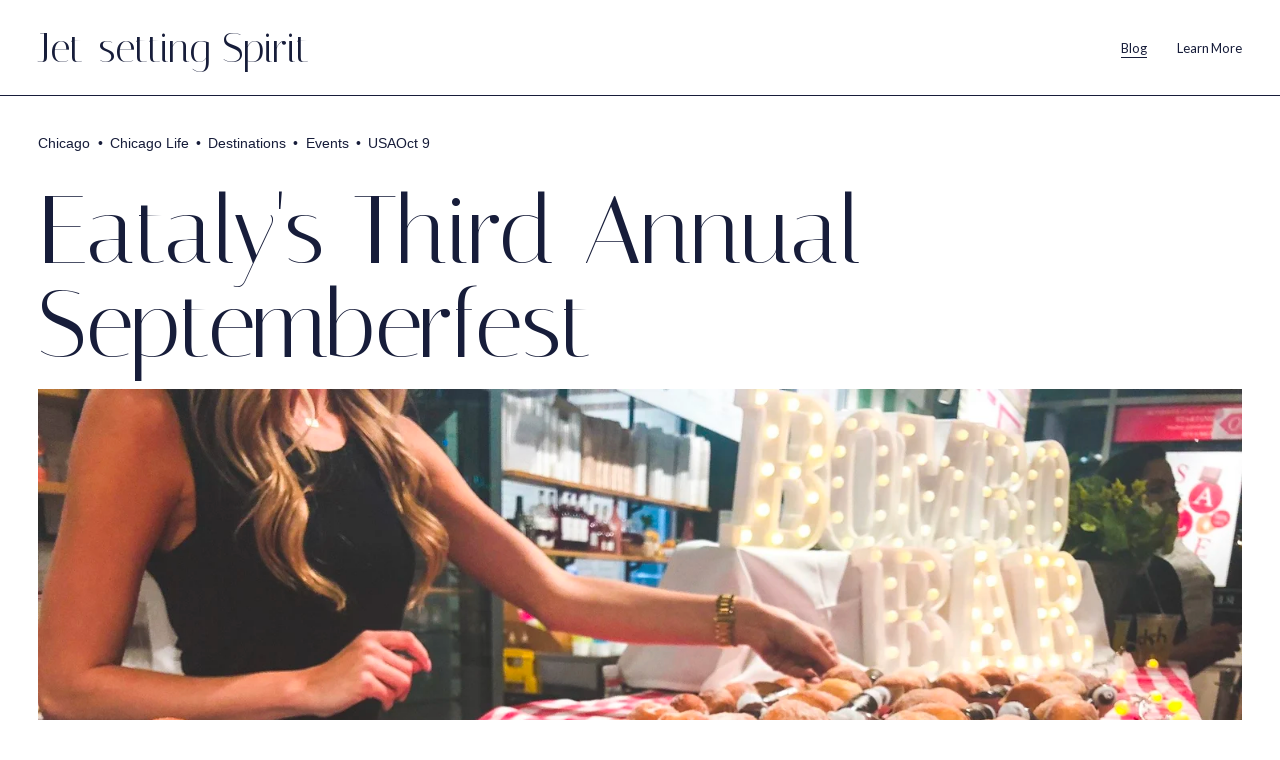

--- FILE ---
content_type: text/html;charset=utf-8
request_url: http://www.jetsettingspirit.com/blog/eataly-septemberfest-2018
body_size: 23121
content:
<!doctype html>
<html xmlns:og="http://opengraphprotocol.org/schema/" xmlns:fb="http://www.facebook.com/2008/fbml" lang="en-US"  >
  <head>
    <meta http-equiv="X-UA-Compatible" content="IE=edge,chrome=1">
    <meta name="viewport" content="width=device-width, initial-scale=1">
    <!-- This is Squarespace. --><!-- bobcat-beige-2wjh -->
<base href="">
<meta charset="utf-8" />
<title>Eataly&#39;s Third Annual Septemberfest &mdash; Jet-setting Spirit</title>
<meta http-equiv="Accept-CH" content="Sec-CH-UA-Platform-Version, Sec-CH-UA-Model" /><link rel="icon" type="image/x-icon" href="https://assets.squarespace.com/universal/default-favicon.ico"/>
<link rel="canonical" href="https://www.jetsettingspirit.com/blog/eataly-septemberfest-2018"/>
<meta property="og:site_name" content="Jet-setting Spirit"/>
<meta property="og:title" content="Eataly&#39;s Third Annual Septemberfest &mdash; Jet-setting Spirit"/>
<meta property="og:url" content="https://www.jetsettingspirit.com/blog/eataly-septemberfest-2018"/>
<meta property="og:type" content="article"/>
<meta property="og:description" content="Eataly  is  Chicago’s  one-stop marketplace for Italian groceries, cooking products, and freshly cooked dishes. Located on Ohio St, just a few blocks from Michigan Avenue, Eataly is a must-stop shop for tourists and locals alike. There extensive food selection, cooking classes, events, and tours mak"/>
<meta property="og:image" content="http://static1.squarespace.com/static/693f07a8de022e2becf68bb3/6949797a9eef43539f76f8c1/694979a39eef43539f77067a/1766423028686/?format=1500w"/>
<meta property="og:image:width" content="1500"/>
<meta property="og:image:height" content="1125"/>
<meta itemprop="name" content="Eataly's Third Annual Septemberfest — Jet-setting Spirit"/>
<meta itemprop="url" content="https://www.jetsettingspirit.com/blog/eataly-septemberfest-2018"/>
<meta itemprop="description" content="Eataly  is  Chicago’s  one-stop marketplace for Italian groceries, cooking products, and freshly cooked dishes. Located on Ohio St, just a few blocks from Michigan Avenue, Eataly is a must-stop shop for tourists and locals alike. There extensive food selection, cooking classes, events, and tours mak"/>
<meta itemprop="thumbnailUrl" content="http://static1.squarespace.com/static/693f07a8de022e2becf68bb3/6949797a9eef43539f76f8c1/694979a39eef43539f77067a/1766423028686/?format=1500w"/>
<link rel="image_src" href="http://static1.squarespace.com/static/693f07a8de022e2becf68bb3/6949797a9eef43539f76f8c1/694979a39eef43539f77067a/1766423028686/?format=1500w" />
<meta itemprop="image" content="http://static1.squarespace.com/static/693f07a8de022e2becf68bb3/6949797a9eef43539f76f8c1/694979a39eef43539f77067a/1766423028686/?format=1500w"/>
<meta itemprop="datePublished" content="2018-10-09T19:34:07-0500"/>
<meta itemprop="dateModified" content="2025-12-22T11:03:48-0600"/>
<meta itemprop="headline" content="Eataly's Third Annual Septemberfest"/>
<meta itemprop="publisher" content="Jet-setting Spirit"/>
<meta name="twitter:title" content="Eataly's Third Annual Septemberfest — Jet-setting Spirit"/>
<meta name="twitter:image" content="http://static1.squarespace.com/static/693f07a8de022e2becf68bb3/6949797a9eef43539f76f8c1/694979a39eef43539f77067a/1766423028686/?format=1500w"/>
<meta name="twitter:url" content="https://www.jetsettingspirit.com/blog/eataly-septemberfest-2018"/>
<meta name="twitter:card" content="summary"/>
<meta name="twitter:description" content="Eataly  is  Chicago’s  one-stop marketplace for Italian groceries, cooking products, and freshly cooked dishes. Located on Ohio St, just a few blocks from Michigan Avenue, Eataly is a must-stop shop for tourists and locals alike. There extensive food selection, cooking classes, events, and tours mak"/>
<meta name="description" content="" />
<link rel="preconnect" href="https://images.squarespace-cdn.com">
<link rel="preconnect" href="https://fonts.gstatic.com" crossorigin>
<link rel="stylesheet" href="https://fonts.googleapis.com/css2?family=Italiana:ital,wght@0,400&family=Lato:ital,wght@0,400;0,700;1,400;1,700"><script type="text/javascript" crossorigin="anonymous" defer="true" nomodule="nomodule" src="//assets.squarespace.com/@sqs/polyfiller/1.6/legacy.js"></script>
<script type="text/javascript" crossorigin="anonymous" defer="true" src="//assets.squarespace.com/@sqs/polyfiller/1.6/modern.js"></script>
<script type="text/javascript">SQUARESPACE_ROLLUPS = {};</script>
<script>(function(rollups, name) { if (!rollups[name]) { rollups[name] = {}; } rollups[name].js = ["//assets.squarespace.com/universal/scripts-compressed/extract-css-runtime-c6815ac380e5d653-min.en-US.js"]; })(SQUARESPACE_ROLLUPS, 'squarespace-extract_css_runtime');</script>
<script crossorigin="anonymous" src="//assets.squarespace.com/universal/scripts-compressed/extract-css-runtime-c6815ac380e5d653-min.en-US.js" defer ></script><script>(function(rollups, name) { if (!rollups[name]) { rollups[name] = {}; } rollups[name].js = ["//assets.squarespace.com/universal/scripts-compressed/extract-css-moment-js-vendor-6f2a1f6ec9a41489-min.en-US.js"]; })(SQUARESPACE_ROLLUPS, 'squarespace-extract_css_moment_js_vendor');</script>
<script crossorigin="anonymous" src="//assets.squarespace.com/universal/scripts-compressed/extract-css-moment-js-vendor-6f2a1f6ec9a41489-min.en-US.js" defer ></script><script>(function(rollups, name) { if (!rollups[name]) { rollups[name] = {}; } rollups[name].js = ["//assets.squarespace.com/universal/scripts-compressed/cldr-resource-pack-22ed584d99d9b83d-min.en-US.js"]; })(SQUARESPACE_ROLLUPS, 'squarespace-cldr_resource_pack');</script>
<script crossorigin="anonymous" src="//assets.squarespace.com/universal/scripts-compressed/cldr-resource-pack-22ed584d99d9b83d-min.en-US.js" defer ></script><script>(function(rollups, name) { if (!rollups[name]) { rollups[name] = {}; } rollups[name].js = ["//assets.squarespace.com/universal/scripts-compressed/common-vendors-stable-fbd854d40b0804b7-min.en-US.js"]; })(SQUARESPACE_ROLLUPS, 'squarespace-common_vendors_stable');</script>
<script crossorigin="anonymous" src="//assets.squarespace.com/universal/scripts-compressed/common-vendors-stable-fbd854d40b0804b7-min.en-US.js" defer ></script><script>(function(rollups, name) { if (!rollups[name]) { rollups[name] = {}; } rollups[name].js = ["//assets.squarespace.com/universal/scripts-compressed/common-vendors-ca5ce1a64a3152e7-min.en-US.js"]; })(SQUARESPACE_ROLLUPS, 'squarespace-common_vendors');</script>
<script crossorigin="anonymous" src="//assets.squarespace.com/universal/scripts-compressed/common-vendors-ca5ce1a64a3152e7-min.en-US.js" defer ></script><script>(function(rollups, name) { if (!rollups[name]) { rollups[name] = {}; } rollups[name].js = ["//assets.squarespace.com/universal/scripts-compressed/common-6cc3b3d38731e0dc-min.en-US.js"]; })(SQUARESPACE_ROLLUPS, 'squarespace-common');</script>
<script crossorigin="anonymous" src="//assets.squarespace.com/universal/scripts-compressed/common-6cc3b3d38731e0dc-min.en-US.js" defer ></script><script>(function(rollups, name) { if (!rollups[name]) { rollups[name] = {}; } rollups[name].js = ["//assets.squarespace.com/universal/scripts-compressed/user-account-core-ea67c11a9369a4e1-min.en-US.js"]; })(SQUARESPACE_ROLLUPS, 'squarespace-user_account_core');</script>
<script crossorigin="anonymous" src="//assets.squarespace.com/universal/scripts-compressed/user-account-core-ea67c11a9369a4e1-min.en-US.js" defer ></script><script>(function(rollups, name) { if (!rollups[name]) { rollups[name] = {}; } rollups[name].css = ["//assets.squarespace.com/universal/styles-compressed/user-account-core-a6aa76ad471115e5-min.en-US.css"]; })(SQUARESPACE_ROLLUPS, 'squarespace-user_account_core');</script>
<link rel="stylesheet" type="text/css" href="//assets.squarespace.com/universal/styles-compressed/user-account-core-a6aa76ad471115e5-min.en-US.css"><script>(function(rollups, name) { if (!rollups[name]) { rollups[name] = {}; } rollups[name].js = ["//assets.squarespace.com/universal/scripts-compressed/performance-6c7058b44420b6db-min.en-US.js"]; })(SQUARESPACE_ROLLUPS, 'squarespace-performance');</script>
<script crossorigin="anonymous" src="//assets.squarespace.com/universal/scripts-compressed/performance-6c7058b44420b6db-min.en-US.js" defer ></script><script data-name="static-context">Static = window.Static || {}; Static.SQUARESPACE_CONTEXT = {"betaFeatureFlags":["campaigns_thumbnail_layout","campaigns_discount_section_in_automations","i18n_beta_website_locales","marketing_landing_page","commerce-product-forms-rendering","new_stacked_index","campaigns_discount_section_in_blasts","form_block_first_last_name_required","member_areas_feature","section-sdk-plp-list-view-atc-button-enabled","marketing_automations","contacts_and_campaigns_redesign","supports_versioned_template_assets","scripts_defer","campaigns_new_image_layout_picker","enable_form_submission_trigger","modernized-pdp-m2-enabled","enable_modernized_pdp_m3_layout_data","nested_categories","override_block_styles","campaigns_merch_state","campaigns_import_discounts"],"facebookAppId":"314192535267336","facebookApiVersion":"v6.0","rollups":{"squarespace-announcement-bar":{"js":"//assets.squarespace.com/universal/scripts-compressed/announcement-bar-92ab1c4891022f1d-min.en-US.js"},"squarespace-audio-player":{"css":"//assets.squarespace.com/universal/styles-compressed/audio-player-b05f5197a871c566-min.en-US.css","js":"//assets.squarespace.com/universal/scripts-compressed/audio-player-48b2ef79cf1c7ffb-min.en-US.js"},"squarespace-blog-collection-list":{"css":"//assets.squarespace.com/universal/styles-compressed/blog-collection-list-b4046463b72f34e2-min.en-US.css","js":"//assets.squarespace.com/universal/scripts-compressed/blog-collection-list-f78db80fc1cd6fce-min.en-US.js"},"squarespace-calendar-block-renderer":{"css":"//assets.squarespace.com/universal/styles-compressed/calendar-block-renderer-b72d08ba4421f5a0-min.en-US.css","js":"//assets.squarespace.com/universal/scripts-compressed/calendar-block-renderer-550530d9b21148ea-min.en-US.js"},"squarespace-chartjs-helpers":{"css":"//assets.squarespace.com/universal/styles-compressed/chartjs-helpers-96b256171ee039c1-min.en-US.css","js":"//assets.squarespace.com/universal/scripts-compressed/chartjs-helpers-4fd57f343946d08e-min.en-US.js"},"squarespace-comments":{"css":"//assets.squarespace.com/universal/styles-compressed/comments-6de68efdfb98e13b-min.en-US.css","js":"//assets.squarespace.com/universal/scripts-compressed/comments-c82e035c246c9f7a-min.en-US.js"},"squarespace-custom-css-popup":{"css":"//assets.squarespace.com/universal/styles-compressed/custom-css-popup-fcd7c49bd3d86599-min.en-US.css","js":"//assets.squarespace.com/universal/scripts-compressed/custom-css-popup-e9280ebb23a7c852-min.en-US.js"},"squarespace-dialog":{"css":"//assets.squarespace.com/universal/styles-compressed/dialog-f9093f2d526b94df-min.en-US.css","js":"//assets.squarespace.com/universal/scripts-compressed/dialog-2f49dc76926f092e-min.en-US.js"},"squarespace-events-collection":{"css":"//assets.squarespace.com/universal/styles-compressed/events-collection-b72d08ba4421f5a0-min.en-US.css","js":"//assets.squarespace.com/universal/scripts-compressed/events-collection-3e7891c6b5666deb-min.en-US.js"},"squarespace-form-rendering-utils":{"js":"//assets.squarespace.com/universal/scripts-compressed/form-rendering-utils-73697cee8ecb0b8c-min.en-US.js"},"squarespace-forms":{"css":"//assets.squarespace.com/universal/styles-compressed/forms-0afd3c6ac30bbab1-min.en-US.css","js":"//assets.squarespace.com/universal/scripts-compressed/forms-2d09c3f5449a7594-min.en-US.js"},"squarespace-gallery-collection-list":{"css":"//assets.squarespace.com/universal/styles-compressed/gallery-collection-list-b4046463b72f34e2-min.en-US.css","js":"//assets.squarespace.com/universal/scripts-compressed/gallery-collection-list-07747667a3187b76-min.en-US.js"},"squarespace-image-zoom":{"css":"//assets.squarespace.com/universal/styles-compressed/image-zoom-b4046463b72f34e2-min.en-US.css","js":"//assets.squarespace.com/universal/scripts-compressed/image-zoom-60c18dc5f8f599ea-min.en-US.js"},"squarespace-pinterest":{"css":"//assets.squarespace.com/universal/styles-compressed/pinterest-b4046463b72f34e2-min.en-US.css","js":"//assets.squarespace.com/universal/scripts-compressed/pinterest-95bcbc1cf54446d6-min.en-US.js"},"squarespace-popup-overlay":{"css":"//assets.squarespace.com/universal/styles-compressed/popup-overlay-b742b752f5880972-min.en-US.css","js":"//assets.squarespace.com/universal/scripts-compressed/popup-overlay-8991e64cae120c67-min.en-US.js"},"squarespace-product-quick-view":{"css":"//assets.squarespace.com/universal/styles-compressed/product-quick-view-da3f631e5a2b9554-min.en-US.css","js":"//assets.squarespace.com/universal/scripts-compressed/product-quick-view-2583e2e1119ce7d2-min.en-US.js"},"squarespace-products-collection-item-v2":{"css":"//assets.squarespace.com/universal/styles-compressed/products-collection-item-v2-b4046463b72f34e2-min.en-US.css","js":"//assets.squarespace.com/universal/scripts-compressed/products-collection-item-v2-e3a3f101748fca6e-min.en-US.js"},"squarespace-products-collection-list-v2":{"css":"//assets.squarespace.com/universal/styles-compressed/products-collection-list-v2-b4046463b72f34e2-min.en-US.css","js":"//assets.squarespace.com/universal/scripts-compressed/products-collection-list-v2-eedc544f4cc56af4-min.en-US.js"},"squarespace-search-page":{"css":"//assets.squarespace.com/universal/styles-compressed/search-page-90a67fc09b9b32c6-min.en-US.css","js":"//assets.squarespace.com/universal/scripts-compressed/search-page-0ff0e020ab1fa1a7-min.en-US.js"},"squarespace-search-preview":{"js":"//assets.squarespace.com/universal/scripts-compressed/search-preview-0cd39e3057f784ac-min.en-US.js"},"squarespace-simple-liking":{"css":"//assets.squarespace.com/universal/styles-compressed/simple-liking-701bf8bbc05ec6aa-min.en-US.css","js":"//assets.squarespace.com/universal/scripts-compressed/simple-liking-c63bf8989a1c119a-min.en-US.js"},"squarespace-social-buttons":{"css":"//assets.squarespace.com/universal/styles-compressed/social-buttons-95032e5fa98e47a5-min.en-US.css","js":"//assets.squarespace.com/universal/scripts-compressed/social-buttons-0d3103d68d9577b7-min.en-US.js"},"squarespace-tourdates":{"css":"//assets.squarespace.com/universal/styles-compressed/tourdates-b4046463b72f34e2-min.en-US.css","js":"//assets.squarespace.com/universal/scripts-compressed/tourdates-6935a85e44fbeb38-min.en-US.js"},"squarespace-website-overlays-manager":{"css":"//assets.squarespace.com/universal/styles-compressed/website-overlays-manager-07ea5a4e004e6710-min.en-US.css","js":"//assets.squarespace.com/universal/scripts-compressed/website-overlays-manager-70d38206948bb16f-min.en-US.js"}},"pageType":50,"website":{"id":"693f07a8de022e2becf68bb3","identifier":"bobcat-beige-2wjh","websiteType":4,"contentModifiedOn":1766434918365,"cloneable":false,"hasBeenCloneable":false,"siteStatus":{},"language":"en-US","translationLocale":"en-US","formattingLocale":"en-US","timeZone":"America/Chicago","machineTimeZoneOffset":-21600000,"timeZoneOffset":-21600000,"timeZoneAbbr":"CST","siteTitle":"Jet-setting Spirit","fullSiteTitle":"Eataly's Third Annual Septemberfest \u2014 Jet-setting Spirit","siteDescription":"","location":{},"shareButtonOptions":{"7":true,"1":true,"8":true,"4":true,"2":true,"3":true,"6":true},"authenticUrl":"https://www.jetsettingspirit.com","internalUrl":"https://bobcat-beige-2wjh.squarespace.com","baseUrl":"https://www.jetsettingspirit.com","primaryDomain":"www.jetsettingspirit.com","sslSetting":3,"isHstsEnabled":true,"typekitId":"","statsMigrated":false,"imageMetadataProcessingEnabled":false,"screenshotId":"2b13845bf7f5bc765182e9c07649f4b2e56ea9e9d4a24204c99f2922df10bf47","captchaSettings":{"enabledForDonations":false},"showOwnerLogin":false},"websiteSettings":{"id":"693f07a8de022e2becf68bd5","websiteId":"693f07a8de022e2becf68bb3","subjects":[],"country":"US","state":"IL","simpleLikingEnabled":true,"mobileInfoBarSettings":{"isContactEmailEnabled":false,"isContactPhoneNumberEnabled":false,"isLocationEnabled":false,"isBusinessHoursEnabled":false},"announcementBarSettings":{},"commentLikesAllowed":true,"commentAnonAllowed":true,"commentThreaded":true,"commentApprovalRequired":false,"commentAvatarsOn":true,"commentSortType":2,"commentFlagThreshold":0,"commentFlagsAllowed":true,"commentEnableByDefault":true,"commentDisableAfterDaysDefault":0,"disqusShortname":"","commentsEnabled":false,"businessHours":{},"storeSettings":{"returnPolicy":null,"termsOfService":null,"privacyPolicy":null,"expressCheckout":false,"continueShoppingLinkUrl":"/","useLightCart":false,"showNoteField":false,"shippingCountryDefaultValue":"US","billToShippingDefaultValue":false,"showShippingPhoneNumber":true,"isShippingPhoneRequired":false,"showBillingPhoneNumber":true,"isBillingPhoneRequired":false,"currenciesSupported":["USD","CAD","GBP","AUD","EUR","CHF","NOK","SEK","DKK","NZD","SGD","MXN","HKD","CZK","ILS","MYR","RUB","PHP","PLN","THB","BRL","ARS","COP","IDR","INR","JPY","ZAR","KRW"],"defaultCurrency":"USD","selectedCurrency":"USD","measurementStandard":1,"showCustomCheckoutForm":false,"checkoutPageMarketingOptInEnabled":true,"enableMailingListOptInByDefault":false,"sameAsRetailLocation":false,"merchandisingSettings":{"scarcityEnabledOnProductItems":false,"scarcityEnabledOnProductBlocks":false,"scarcityMessageType":"DEFAULT_SCARCITY_MESSAGE","scarcityThreshold":10,"multipleQuantityAllowedForServices":true,"restockNotificationsEnabled":false,"restockNotificationsMailingListSignUpEnabled":false,"relatedProductsEnabled":false,"relatedProductsOrdering":"random","soldOutVariantsDropdownDisabled":false,"productComposerOptedIn":false,"productComposerABTestOptedOut":false,"productReviewsEnabled":false},"minimumOrderSubtotalEnabled":false,"minimumOrderSubtotal":{"currency":"USD","value":"0.00"},"addToCartConfirmationType":2,"isLive":false,"multipleQuantityAllowedForServices":true},"useEscapeKeyToLogin":false,"ssBadgeType":1,"ssBadgePosition":4,"ssBadgeVisibility":1,"ssBadgeDevices":1,"pinterestOverlayOptions":{"mode":"disabled"},"userAccountsSettings":{"loginAllowed":true,"signupAllowed":true}},"cookieSettings":{"isCookieBannerEnabled":false,"isRestrictiveCookiePolicyEnabled":false,"cookieBannerText":"","cookieBannerTheme":"","cookieBannerVariant":"","cookieBannerPosition":"","cookieBannerCtaVariant":"","cookieBannerCtaText":"","cookieBannerAcceptType":"OPT_IN","cookieBannerOptOutCtaText":"","cookieBannerHasOptOut":false,"cookieBannerHasManageCookies":true,"cookieBannerManageCookiesLabel":"","cookieBannerSavedPreferencesText":"","cookieBannerSavedPreferencesLayout":"PILL"},"websiteCloneable":false,"collection":{"title":"BLOG POSTS","id":"6949797a9eef43539f76f8c1","fullUrl":"/blog","publicCommentCount":76,"type":1,"permissionType":1},"item":{"title":"Eataly's Third Annual Septemberfest","id":"694979a39eef43539f77067a","fullUrl":"/blog/eataly-septemberfest-2018","publicCommentCount":0,"commentState":1,"recordType":1},"subscribed":false,"appDomain":"squarespace.com","templateTweakable":true,"tweakJSON":{"form-use-theme-colors":"false","header-logo-height":"20px","header-mobile-logo-max-height":"30px","header-vert-padding":"2.2vw","header-width":"Inset","maxPageWidth":"1445px","mobile-header-vert-padding":"6vw","pagePadding":"3vw","tweak-blog-alternating-side-by-side-image-aspect-ratio":"1:1 Square","tweak-blog-alternating-side-by-side-image-spacing":"6%","tweak-blog-alternating-side-by-side-meta-spacing":"20px","tweak-blog-alternating-side-by-side-primary-meta":"Categories","tweak-blog-alternating-side-by-side-read-more-spacing":"20px","tweak-blog-alternating-side-by-side-secondary-meta":"Date","tweak-blog-basic-grid-columns":"2","tweak-blog-basic-grid-image-aspect-ratio":"3:2 Standard","tweak-blog-basic-grid-image-spacing":"16px","tweak-blog-basic-grid-meta-spacing":"15px","tweak-blog-basic-grid-primary-meta":"Date","tweak-blog-basic-grid-read-more-spacing":"16px","tweak-blog-basic-grid-secondary-meta":"Categories","tweak-blog-item-custom-width":"62","tweak-blog-item-show-author-profile":"false","tweak-blog-item-width":"Wide","tweak-blog-masonry-columns":"2","tweak-blog-masonry-horizontal-spacing":"30px","tweak-blog-masonry-image-spacing":"20px","tweak-blog-masonry-meta-spacing":"20px","tweak-blog-masonry-primary-meta":"Categories","tweak-blog-masonry-read-more-spacing":"20px","tweak-blog-masonry-secondary-meta":"Date","tweak-blog-masonry-vertical-spacing":"30px","tweak-blog-side-by-side-image-aspect-ratio":"1:1 Square","tweak-blog-side-by-side-image-spacing":"6%","tweak-blog-side-by-side-meta-spacing":"20px","tweak-blog-side-by-side-primary-meta":"Categories","tweak-blog-side-by-side-read-more-spacing":"20px","tweak-blog-side-by-side-secondary-meta":"Date","tweak-blog-single-column-image-spacing":"50px","tweak-blog-single-column-meta-spacing":"0px","tweak-blog-single-column-primary-meta":"Date","tweak-blog-single-column-read-more-spacing":"0px","tweak-blog-single-column-secondary-meta":"Categories","tweak-events-stacked-show-thumbnails":"true","tweak-events-stacked-thumbnail-size":"3:2 Standard","tweak-fixed-header":"false","tweak-fixed-header-style":"Basic","tweak-global-animations-animation-curve":"ease","tweak-global-animations-animation-delay":"0.1s","tweak-global-animations-animation-duration":"0.1s","tweak-global-animations-animation-style":"fade","tweak-global-animations-animation-type":"none","tweak-global-animations-complexity-level":"detailed","tweak-global-animations-enabled":"false","tweak-portfolio-grid-basic-custom-height":"50","tweak-portfolio-grid-overlay-custom-height":"50","tweak-portfolio-hover-follow-acceleration":"10%","tweak-portfolio-hover-follow-animation-duration":"Fast","tweak-portfolio-hover-follow-animation-type":"Fade","tweak-portfolio-hover-follow-delimiter":"Bullet","tweak-portfolio-hover-follow-front":"false","tweak-portfolio-hover-follow-layout":"Inline","tweak-portfolio-hover-follow-size":"50","tweak-portfolio-hover-follow-text-spacing-x":"1.5","tweak-portfolio-hover-follow-text-spacing-y":"1.5","tweak-portfolio-hover-static-animation-duration":"Fast","tweak-portfolio-hover-static-animation-type":"Fade","tweak-portfolio-hover-static-delimiter":"Hyphen","tweak-portfolio-hover-static-front":"true","tweak-portfolio-hover-static-layout":"Inline","tweak-portfolio-hover-static-size":"50","tweak-portfolio-hover-static-text-spacing-x":"1.5","tweak-portfolio-hover-static-text-spacing-y":"1.5","tweak-portfolio-index-background-animation-duration":"Medium","tweak-portfolio-index-background-animation-type":"Fade","tweak-portfolio-index-background-custom-height":"50","tweak-portfolio-index-background-delimiter":"None","tweak-portfolio-index-background-height":"Large","tweak-portfolio-index-background-horizontal-alignment":"Center","tweak-portfolio-index-background-link-format":"Stacked","tweak-portfolio-index-background-persist":"false","tweak-portfolio-index-background-vertical-alignment":"Middle","tweak-portfolio-index-background-width":"Full","tweak-transparent-header":"true"},"templateId":"5c5a519771c10ba3470d8101","templateVersion":"7.1","pageFeatures":[1,2,4],"gmRenderKey":"QUl6YVN5Q0JUUk9xNkx1dkZfSUUxcjQ2LVQ0QWVUU1YtMGQ3bXk4","templateScriptsRootUrl":"https://static1.squarespace.com/static/vta/5c5a519771c10ba3470d8101/scripts/","impersonatedSession":false,"tzData":{"zones":[[-360,"US","C%sT",null]],"rules":{"US":[[1967,2006,null,"Oct","lastSun","2:00","0","S"],[1987,2006,null,"Apr","Sun>=1","2:00","1:00","D"],[2007,"max",null,"Mar","Sun>=8","2:00","1:00","D"],[2007,"max",null,"Nov","Sun>=1","2:00","0","S"]]}},"showAnnouncementBar":false,"recaptchaEnterpriseContext":{"recaptchaEnterpriseSiteKey":"6LdDFQwjAAAAAPigEvvPgEVbb7QBm-TkVJdDTlAv"},"i18nContext":{"timeZoneData":{"id":"America/Chicago","name":"Central Time"}},"env":"PRODUCTION","visitorFormContext":{"formFieldFormats":{"countries":[{"name":"Afghanistan","code":"AF","phoneCode":"+93"},{"name":"\u00C5land Islands","code":"AX","phoneCode":"+358"},{"name":"Albania","code":"AL","phoneCode":"+355"},{"name":"Algeria","code":"DZ","phoneCode":"+213"},{"name":"American Samoa","code":"AS","phoneCode":"+1"},{"name":"Andorra","code":"AD","phoneCode":"+376"},{"name":"Angola","code":"AO","phoneCode":"+244"},{"name":"Anguilla","code":"AI","phoneCode":"+1"},{"name":"Antigua & Barbuda","code":"AG","phoneCode":"+1"},{"name":"Argentina","code":"AR","phoneCode":"+54"},{"name":"Armenia","code":"AM","phoneCode":"+374"},{"name":"Aruba","code":"AW","phoneCode":"+297"},{"name":"Ascension Island","code":"AC","phoneCode":"+247"},{"name":"Australia","code":"AU","phoneCode":"+61"},{"name":"Austria","code":"AT","phoneCode":"+43"},{"name":"Azerbaijan","code":"AZ","phoneCode":"+994"},{"name":"Bahamas","code":"BS","phoneCode":"+1"},{"name":"Bahrain","code":"BH","phoneCode":"+973"},{"name":"Bangladesh","code":"BD","phoneCode":"+880"},{"name":"Barbados","code":"BB","phoneCode":"+1"},{"name":"Belarus","code":"BY","phoneCode":"+375"},{"name":"Belgium","code":"BE","phoneCode":"+32"},{"name":"Belize","code":"BZ","phoneCode":"+501"},{"name":"Benin","code":"BJ","phoneCode":"+229"},{"name":"Bermuda","code":"BM","phoneCode":"+1"},{"name":"Bhutan","code":"BT","phoneCode":"+975"},{"name":"Bolivia","code":"BO","phoneCode":"+591"},{"name":"Bosnia & Herzegovina","code":"BA","phoneCode":"+387"},{"name":"Botswana","code":"BW","phoneCode":"+267"},{"name":"Brazil","code":"BR","phoneCode":"+55"},{"name":"British Indian Ocean Territory","code":"IO","phoneCode":"+246"},{"name":"British Virgin Islands","code":"VG","phoneCode":"+1"},{"name":"Brunei","code":"BN","phoneCode":"+673"},{"name":"Bulgaria","code":"BG","phoneCode":"+359"},{"name":"Burkina Faso","code":"BF","phoneCode":"+226"},{"name":"Burundi","code":"BI","phoneCode":"+257"},{"name":"Cambodia","code":"KH","phoneCode":"+855"},{"name":"Cameroon","code":"CM","phoneCode":"+237"},{"name":"Canada","code":"CA","phoneCode":"+1"},{"name":"Cape Verde","code":"CV","phoneCode":"+238"},{"name":"Caribbean Netherlands","code":"BQ","phoneCode":"+599"},{"name":"Cayman Islands","code":"KY","phoneCode":"+1"},{"name":"Central African Republic","code":"CF","phoneCode":"+236"},{"name":"Chad","code":"TD","phoneCode":"+235"},{"name":"Chile","code":"CL","phoneCode":"+56"},{"name":"China","code":"CN","phoneCode":"+86"},{"name":"Christmas Island","code":"CX","phoneCode":"+61"},{"name":"Cocos (Keeling) Islands","code":"CC","phoneCode":"+61"},{"name":"Colombia","code":"CO","phoneCode":"+57"},{"name":"Comoros","code":"KM","phoneCode":"+269"},{"name":"Congo - Brazzaville","code":"CG","phoneCode":"+242"},{"name":"Congo - Kinshasa","code":"CD","phoneCode":"+243"},{"name":"Cook Islands","code":"CK","phoneCode":"+682"},{"name":"Costa Rica","code":"CR","phoneCode":"+506"},{"name":"C\u00F4te d\u2019Ivoire","code":"CI","phoneCode":"+225"},{"name":"Croatia","code":"HR","phoneCode":"+385"},{"name":"Cuba","code":"CU","phoneCode":"+53"},{"name":"Cura\u00E7ao","code":"CW","phoneCode":"+599"},{"name":"Cyprus","code":"CY","phoneCode":"+357"},{"name":"Czechia","code":"CZ","phoneCode":"+420"},{"name":"Denmark","code":"DK","phoneCode":"+45"},{"name":"Djibouti","code":"DJ","phoneCode":"+253"},{"name":"Dominica","code":"DM","phoneCode":"+1"},{"name":"Dominican Republic","code":"DO","phoneCode":"+1"},{"name":"Ecuador","code":"EC","phoneCode":"+593"},{"name":"Egypt","code":"EG","phoneCode":"+20"},{"name":"El Salvador","code":"SV","phoneCode":"+503"},{"name":"Equatorial Guinea","code":"GQ","phoneCode":"+240"},{"name":"Eritrea","code":"ER","phoneCode":"+291"},{"name":"Estonia","code":"EE","phoneCode":"+372"},{"name":"Eswatini","code":"SZ","phoneCode":"+268"},{"name":"Ethiopia","code":"ET","phoneCode":"+251"},{"name":"Falkland Islands","code":"FK","phoneCode":"+500"},{"name":"Faroe Islands","code":"FO","phoneCode":"+298"},{"name":"Fiji","code":"FJ","phoneCode":"+679"},{"name":"Finland","code":"FI","phoneCode":"+358"},{"name":"France","code":"FR","phoneCode":"+33"},{"name":"French Guiana","code":"GF","phoneCode":"+594"},{"name":"French Polynesia","code":"PF","phoneCode":"+689"},{"name":"Gabon","code":"GA","phoneCode":"+241"},{"name":"Gambia","code":"GM","phoneCode":"+220"},{"name":"Georgia","code":"GE","phoneCode":"+995"},{"name":"Germany","code":"DE","phoneCode":"+49"},{"name":"Ghana","code":"GH","phoneCode":"+233"},{"name":"Gibraltar","code":"GI","phoneCode":"+350"},{"name":"Greece","code":"GR","phoneCode":"+30"},{"name":"Greenland","code":"GL","phoneCode":"+299"},{"name":"Grenada","code":"GD","phoneCode":"+1"},{"name":"Guadeloupe","code":"GP","phoneCode":"+590"},{"name":"Guam","code":"GU","phoneCode":"+1"},{"name":"Guatemala","code":"GT","phoneCode":"+502"},{"name":"Guernsey","code":"GG","phoneCode":"+44"},{"name":"Guinea","code":"GN","phoneCode":"+224"},{"name":"Guinea-Bissau","code":"GW","phoneCode":"+245"},{"name":"Guyana","code":"GY","phoneCode":"+592"},{"name":"Haiti","code":"HT","phoneCode":"+509"},{"name":"Honduras","code":"HN","phoneCode":"+504"},{"name":"Hong Kong SAR China","code":"HK","phoneCode":"+852"},{"name":"Hungary","code":"HU","phoneCode":"+36"},{"name":"Iceland","code":"IS","phoneCode":"+354"},{"name":"India","code":"IN","phoneCode":"+91"},{"name":"Indonesia","code":"ID","phoneCode":"+62"},{"name":"Iran","code":"IR","phoneCode":"+98"},{"name":"Iraq","code":"IQ","phoneCode":"+964"},{"name":"Ireland","code":"IE","phoneCode":"+353"},{"name":"Isle of Man","code":"IM","phoneCode":"+44"},{"name":"Israel","code":"IL","phoneCode":"+972"},{"name":"Italy","code":"IT","phoneCode":"+39"},{"name":"Jamaica","code":"JM","phoneCode":"+1"},{"name":"Japan","code":"JP","phoneCode":"+81"},{"name":"Jersey","code":"JE","phoneCode":"+44"},{"name":"Jordan","code":"JO","phoneCode":"+962"},{"name":"Kazakhstan","code":"KZ","phoneCode":"+7"},{"name":"Kenya","code":"KE","phoneCode":"+254"},{"name":"Kiribati","code":"KI","phoneCode":"+686"},{"name":"Kosovo","code":"XK","phoneCode":"+383"},{"name":"Kuwait","code":"KW","phoneCode":"+965"},{"name":"Kyrgyzstan","code":"KG","phoneCode":"+996"},{"name":"Laos","code":"LA","phoneCode":"+856"},{"name":"Latvia","code":"LV","phoneCode":"+371"},{"name":"Lebanon","code":"LB","phoneCode":"+961"},{"name":"Lesotho","code":"LS","phoneCode":"+266"},{"name":"Liberia","code":"LR","phoneCode":"+231"},{"name":"Libya","code":"LY","phoneCode":"+218"},{"name":"Liechtenstein","code":"LI","phoneCode":"+423"},{"name":"Lithuania","code":"LT","phoneCode":"+370"},{"name":"Luxembourg","code":"LU","phoneCode":"+352"},{"name":"Macao SAR China","code":"MO","phoneCode":"+853"},{"name":"Madagascar","code":"MG","phoneCode":"+261"},{"name":"Malawi","code":"MW","phoneCode":"+265"},{"name":"Malaysia","code":"MY","phoneCode":"+60"},{"name":"Maldives","code":"MV","phoneCode":"+960"},{"name":"Mali","code":"ML","phoneCode":"+223"},{"name":"Malta","code":"MT","phoneCode":"+356"},{"name":"Marshall Islands","code":"MH","phoneCode":"+692"},{"name":"Martinique","code":"MQ","phoneCode":"+596"},{"name":"Mauritania","code":"MR","phoneCode":"+222"},{"name":"Mauritius","code":"MU","phoneCode":"+230"},{"name":"Mayotte","code":"YT","phoneCode":"+262"},{"name":"Mexico","code":"MX","phoneCode":"+52"},{"name":"Micronesia","code":"FM","phoneCode":"+691"},{"name":"Moldova","code":"MD","phoneCode":"+373"},{"name":"Monaco","code":"MC","phoneCode":"+377"},{"name":"Mongolia","code":"MN","phoneCode":"+976"},{"name":"Montenegro","code":"ME","phoneCode":"+382"},{"name":"Montserrat","code":"MS","phoneCode":"+1"},{"name":"Morocco","code":"MA","phoneCode":"+212"},{"name":"Mozambique","code":"MZ","phoneCode":"+258"},{"name":"Myanmar (Burma)","code":"MM","phoneCode":"+95"},{"name":"Namibia","code":"NA","phoneCode":"+264"},{"name":"Nauru","code":"NR","phoneCode":"+674"},{"name":"Nepal","code":"NP","phoneCode":"+977"},{"name":"Netherlands","code":"NL","phoneCode":"+31"},{"name":"New Caledonia","code":"NC","phoneCode":"+687"},{"name":"New Zealand","code":"NZ","phoneCode":"+64"},{"name":"Nicaragua","code":"NI","phoneCode":"+505"},{"name":"Niger","code":"NE","phoneCode":"+227"},{"name":"Nigeria","code":"NG","phoneCode":"+234"},{"name":"Niue","code":"NU","phoneCode":"+683"},{"name":"Norfolk Island","code":"NF","phoneCode":"+672"},{"name":"Northern Mariana Islands","code":"MP","phoneCode":"+1"},{"name":"North Korea","code":"KP","phoneCode":"+850"},{"name":"North Macedonia","code":"MK","phoneCode":"+389"},{"name":"Norway","code":"NO","phoneCode":"+47"},{"name":"Oman","code":"OM","phoneCode":"+968"},{"name":"Pakistan","code":"PK","phoneCode":"+92"},{"name":"Palau","code":"PW","phoneCode":"+680"},{"name":"Palestinian Territories","code":"PS","phoneCode":"+970"},{"name":"Panama","code":"PA","phoneCode":"+507"},{"name":"Papua New Guinea","code":"PG","phoneCode":"+675"},{"name":"Paraguay","code":"PY","phoneCode":"+595"},{"name":"Peru","code":"PE","phoneCode":"+51"},{"name":"Philippines","code":"PH","phoneCode":"+63"},{"name":"Poland","code":"PL","phoneCode":"+48"},{"name":"Portugal","code":"PT","phoneCode":"+351"},{"name":"Puerto Rico","code":"PR","phoneCode":"+1"},{"name":"Qatar","code":"QA","phoneCode":"+974"},{"name":"R\u00E9union","code":"RE","phoneCode":"+262"},{"name":"Romania","code":"RO","phoneCode":"+40"},{"name":"Russia","code":"RU","phoneCode":"+7"},{"name":"Rwanda","code":"RW","phoneCode":"+250"},{"name":"Samoa","code":"WS","phoneCode":"+685"},{"name":"San Marino","code":"SM","phoneCode":"+378"},{"name":"S\u00E3o Tom\u00E9 & Pr\u00EDncipe","code":"ST","phoneCode":"+239"},{"name":"Saudi Arabia","code":"SA","phoneCode":"+966"},{"name":"Senegal","code":"SN","phoneCode":"+221"},{"name":"Serbia","code":"RS","phoneCode":"+381"},{"name":"Seychelles","code":"SC","phoneCode":"+248"},{"name":"Sierra Leone","code":"SL","phoneCode":"+232"},{"name":"Singapore","code":"SG","phoneCode":"+65"},{"name":"Sint Maarten","code":"SX","phoneCode":"+1"},{"name":"Slovakia","code":"SK","phoneCode":"+421"},{"name":"Slovenia","code":"SI","phoneCode":"+386"},{"name":"Solomon Islands","code":"SB","phoneCode":"+677"},{"name":"Somalia","code":"SO","phoneCode":"+252"},{"name":"South Africa","code":"ZA","phoneCode":"+27"},{"name":"South Korea","code":"KR","phoneCode":"+82"},{"name":"South Sudan","code":"SS","phoneCode":"+211"},{"name":"Spain","code":"ES","phoneCode":"+34"},{"name":"Sri Lanka","code":"LK","phoneCode":"+94"},{"name":"St. Barth\u00E9lemy","code":"BL","phoneCode":"+590"},{"name":"St. Helena","code":"SH","phoneCode":"+290"},{"name":"St. Kitts & Nevis","code":"KN","phoneCode":"+1"},{"name":"St. Lucia","code":"LC","phoneCode":"+1"},{"name":"St. Martin","code":"MF","phoneCode":"+590"},{"name":"St. Pierre & Miquelon","code":"PM","phoneCode":"+508"},{"name":"St. Vincent & Grenadines","code":"VC","phoneCode":"+1"},{"name":"Sudan","code":"SD","phoneCode":"+249"},{"name":"Suriname","code":"SR","phoneCode":"+597"},{"name":"Svalbard & Jan Mayen","code":"SJ","phoneCode":"+47"},{"name":"Sweden","code":"SE","phoneCode":"+46"},{"name":"Switzerland","code":"CH","phoneCode":"+41"},{"name":"Syria","code":"SY","phoneCode":"+963"},{"name":"Taiwan","code":"TW","phoneCode":"+886"},{"name":"Tajikistan","code":"TJ","phoneCode":"+992"},{"name":"Tanzania","code":"TZ","phoneCode":"+255"},{"name":"Thailand","code":"TH","phoneCode":"+66"},{"name":"Timor-Leste","code":"TL","phoneCode":"+670"},{"name":"Togo","code":"TG","phoneCode":"+228"},{"name":"Tokelau","code":"TK","phoneCode":"+690"},{"name":"Tonga","code":"TO","phoneCode":"+676"},{"name":"Trinidad & Tobago","code":"TT","phoneCode":"+1"},{"name":"Tristan da Cunha","code":"TA","phoneCode":"+290"},{"name":"Tunisia","code":"TN","phoneCode":"+216"},{"name":"T\u00FCrkiye","code":"TR","phoneCode":"+90"},{"name":"Turkmenistan","code":"TM","phoneCode":"+993"},{"name":"Turks & Caicos Islands","code":"TC","phoneCode":"+1"},{"name":"Tuvalu","code":"TV","phoneCode":"+688"},{"name":"U.S. Virgin Islands","code":"VI","phoneCode":"+1"},{"name":"Uganda","code":"UG","phoneCode":"+256"},{"name":"Ukraine","code":"UA","phoneCode":"+380"},{"name":"United Arab Emirates","code":"AE","phoneCode":"+971"},{"name":"United Kingdom","code":"GB","phoneCode":"+44"},{"name":"United States","code":"US","phoneCode":"+1"},{"name":"Uruguay","code":"UY","phoneCode":"+598"},{"name":"Uzbekistan","code":"UZ","phoneCode":"+998"},{"name":"Vanuatu","code":"VU","phoneCode":"+678"},{"name":"Vatican City","code":"VA","phoneCode":"+39"},{"name":"Venezuela","code":"VE","phoneCode":"+58"},{"name":"Vietnam","code":"VN","phoneCode":"+84"},{"name":"Wallis & Futuna","code":"WF","phoneCode":"+681"},{"name":"Western Sahara","code":"EH","phoneCode":"+212"},{"name":"Yemen","code":"YE","phoneCode":"+967"},{"name":"Zambia","code":"ZM","phoneCode":"+260"},{"name":"Zimbabwe","code":"ZW","phoneCode":"+263"}],"initialAddressFormat":{"id":0,"type":"ADDRESS","country":"US","labelLocale":"en","fields":[{"type":"FIELD","label":"Address Line 1","identifier":"Line1","length":0,"required":true,"metadata":{"autocomplete":"address-line1"}},{"type":"SEPARATOR","label":"\n","identifier":"Newline","length":0,"required":false,"metadata":{}},{"type":"FIELD","label":"Address Line 2","identifier":"Line2","length":0,"required":false,"metadata":{"autocomplete":"address-line2"}},{"type":"SEPARATOR","label":"\n","identifier":"Newline","length":0,"required":false,"metadata":{}},{"type":"FIELD","label":"City","identifier":"City","length":0,"required":true,"metadata":{"autocomplete":"address-level2"}},{"type":"SEPARATOR","label":",","identifier":"Comma","length":0,"required":false,"metadata":{}},{"type":"SEPARATOR","label":" ","identifier":"Space","length":0,"required":false,"metadata":{}},{"type":"FIELD","label":"State","identifier":"State","length":0,"required":true,"metadata":{"autocomplete":"address-level1"}},{"type":"SEPARATOR","label":" ","identifier":"Space","length":0,"required":false,"metadata":{}},{"type":"FIELD","label":"ZIP Code","identifier":"Zip","length":0,"required":true,"metadata":{"autocomplete":"postal-code"}}]},"initialNameOrder":"GIVEN_FIRST","initialPhoneFormat":{"id":0,"type":"PHONE_NUMBER","country":"US","labelLocale":"en-US","fields":[{"type":"SEPARATOR","label":"(","identifier":"LeftParen","length":0,"required":false,"metadata":{}},{"type":"FIELD","label":"1","identifier":"1","length":3,"required":false,"metadata":{}},{"type":"SEPARATOR","label":")","identifier":"RightParen","length":0,"required":false,"metadata":{}},{"type":"SEPARATOR","label":" ","identifier":"Space","length":0,"required":false,"metadata":{}},{"type":"FIELD","label":"2","identifier":"2","length":3,"required":false,"metadata":{}},{"type":"SEPARATOR","label":"-","identifier":"Dash","length":0,"required":false,"metadata":{}},{"type":"FIELD","label":"3","identifier":"3","length":14,"required":false,"metadata":{}}]}},"localizedStrings":{"validation":{"noValidSelection":"A valid selection must be made.","invalidUrl":"Must be a valid URL.","stringTooLong":"Value should have a length no longer than {0}.","containsInvalidKey":"{0} contains an invalid key.","invalidTwitterUsername":"Must be a valid Twitter username.","valueOutsideRange":"Value must be in the range {0} to {1}.","invalidPassword":"Passwords should not contain whitespace.","missingRequiredSubfields":"{0} is missing required subfields: {1}","invalidCurrency":"Currency value should be formatted like 1234 or 123.99.","invalidMapSize":"Value should contain exactly {0} elements.","subfieldsRequired":"All fields in {0} are required.","formSubmissionFailed":"Form submission failed. Review the following information: {0}.","invalidCountryCode":"Country code should have an optional plus and up to 4 digits.","invalidDate":"This is not a real date.","required":"{0} is required.","invalidStringLength":"Value should be {0} characters long.","invalidEmail":"Email addresses should follow the format user@domain.com.","invalidListLength":"Value should be {0} elements long.","allEmpty":"Please fill out at least one form field.","missingRequiredQuestion":"Missing a required question.","invalidQuestion":"Contained an invalid question.","captchaFailure":"Captcha validation failed. Please try again.","stringTooShort":"Value should have a length of at least {0}.","invalid":"{0} is not valid.","formErrors":"Form Errors","containsInvalidValue":"{0} contains an invalid value.","invalidUnsignedNumber":"Numbers must contain only digits and no other characters.","invalidName":"Valid names contain only letters, numbers, spaces, ', or - characters."},"submit":"Submit","status":{"title":"{@} Block","learnMore":"Learn more"},"name":{"firstName":"First Name","lastName":"Last Name"},"lightbox":{"openForm":"Open Form"},"likert":{"agree":"Agree","stronglyDisagree":"Strongly Disagree","disagree":"Disagree","stronglyAgree":"Strongly Agree","neutral":"Neutral"},"time":{"am":"AM","second":"Second","pm":"PM","minute":"Minute","amPm":"AM/PM","hour":"Hour"},"notFound":"Form not found.","date":{"yyyy":"YYYY","year":"Year","mm":"MM","day":"Day","month":"Month","dd":"DD"},"phone":{"country":"Country","number":"Number","prefix":"Prefix","areaCode":"Area Code","line":"Line"},"submitError":"Unable to submit form. Please try again later.","address":{"stateProvince":"State/Province","country":"Country","zipPostalCode":"Zip/Postal Code","address2":"Address 2","address1":"Address 1","city":"City"},"email":{"signUp":"Sign up for news and updates"},"cannotSubmitDemoForm":"This is a demo form and cannot be submitted.","required":"(required)","invalidData":"Invalid form data."}}};</script><link rel="alternate" type="application/rss+xml" title="RSS Feed" href="https://www.jetsettingspirit.com/blog?format=rss" />
<script type="application/ld+json">{"url":"https://www.jetsettingspirit.com","name":"Jet-setting Spirit","description":"","@context":"http://schema.org","@type":"WebSite"}</script><script type="application/ld+json">{"address":"","openingHours":"","@context":"http://schema.org","@type":"LocalBusiness"}</script><script type="application/ld+json">{"name":"Eataly's Third Annual Septemberfest \u2014 Jet-setting Spirit","url":"https://www.jetsettingspirit.com/blog/eataly-septemberfest-2018","datePublished":"2018-10-09T19:34:07-0500","dateModified":"2025-12-22T11:03:48-0600","headline":"Eataly's Third Annual Septemberfest","author":"","publisher":{"name":"Jet-setting Spirit","logo":{"@type":"ImageObject"},"@context":"http://schema.org","@type":"Organization"},"image":"http://static1.squarespace.com/static/693f07a8de022e2becf68bb3/6949797a9eef43539f76f8c1/694979a39eef43539f77067a/1766423028686/?format=1500w","@context":"http://schema.org","@type":"Article"}</script><link rel="stylesheet" type="text/css" href="https://static1.squarespace.com/static/versioned-site-css/693f07a8de022e2becf68bb3/3/5c5a519771c10ba3470d8101/693f07a8de022e2becf68bda/1730/site.css"/><script>Static.COOKIE_BANNER_CAPABLE = true;</script>
<!-- End of Squarespace Headers -->
    <link rel="stylesheet" type="text/css" href="https://static1.squarespace.com/static/vta/5c5a519771c10ba3470d8101/versioned-assets/1769530716514-6B3UTNQ29BH7KG196YMU/static.css">
  </head>

  <body
    id="item-694979a39eef43539f77067a"
    class="
      form-field-style-solid form-field-shape-square form-field-border-all form-field-checkbox-type-icon form-field-checkbox-fill-solid form-field-checkbox-color-inverted form-field-checkbox-shape-square form-field-checkbox-layout-stack form-field-radio-type-icon form-field-radio-fill-solid form-field-radio-color-normal form-field-radio-shape-pill form-field-radio-layout-stack form-field-survey-fill-solid form-field-survey-color-normal form-field-survey-shape-pill form-field-hover-focus-outline form-submit-button-style-label tweak-portfolio-grid-overlay-width-full tweak-portfolio-grid-overlay-height-large tweak-portfolio-grid-overlay-image-aspect-ratio-11-square tweak-portfolio-grid-overlay-text-placement-center tweak-portfolio-grid-overlay-show-text-after-hover image-block-poster-text-alignment-center image-block-card-content-position-center image-block-card-text-alignment-left image-block-overlap-content-position-center image-block-overlap-text-alignment-left image-block-collage-content-position-center image-block-collage-text-alignment-left image-block-stack-text-alignment-left tweak-blog-single-column-width-full tweak-blog-single-column-text-alignment-center tweak-blog-single-column-image-placement-above tweak-blog-single-column-delimiter-bullet tweak-blog-single-column-read-more-style-show tweak-blog-single-column-primary-meta-date tweak-blog-single-column-secondary-meta-categories tweak-blog-single-column-meta-position-top tweak-blog-single-column-content-title-only tweak-blog-item-width-wide tweak-blog-item-text-alignment-left tweak-blog-item-meta-position-above-title tweak-blog-item-show-categories tweak-blog-item-show-date   tweak-blog-item-delimiter-bullet primary-button-style-solid primary-button-shape-square secondary-button-style-solid secondary-button-shape-square tertiary-button-style-solid tertiary-button-shape-square tweak-events-stacked-width-full tweak-events-stacked-height-large  tweak-events-stacked-show-thumbnails tweak-events-stacked-thumbnail-size-32-standard tweak-events-stacked-date-style-with-text tweak-events-stacked-show-time tweak-events-stacked-show-location  tweak-events-stacked-show-excerpt  tweak-blog-basic-grid-width-full tweak-blog-basic-grid-image-aspect-ratio-32-standard tweak-blog-basic-grid-text-alignment-left tweak-blog-basic-grid-delimiter-bullet tweak-blog-basic-grid-image-placement-above tweak-blog-basic-grid-read-more-style-show tweak-blog-basic-grid-primary-meta-date tweak-blog-basic-grid-secondary-meta-categories tweak-blog-basic-grid-excerpt-show header-overlay-alignment-center tweak-portfolio-index-background-link-format-stacked tweak-portfolio-index-background-width-full tweak-portfolio-index-background-height-large  tweak-portfolio-index-background-vertical-alignment-middle tweak-portfolio-index-background-horizontal-alignment-center tweak-portfolio-index-background-delimiter-none tweak-portfolio-index-background-animation-type-fade tweak-portfolio-index-background-animation-duration-medium tweak-portfolio-hover-follow-layout-inline  tweak-portfolio-hover-follow-delimiter-bullet tweak-portfolio-hover-follow-animation-type-fade tweak-portfolio-hover-follow-animation-duration-fast tweak-portfolio-hover-static-layout-inline tweak-portfolio-hover-static-front tweak-portfolio-hover-static-delimiter-hyphen tweak-portfolio-hover-static-animation-type-fade tweak-portfolio-hover-static-animation-duration-fast tweak-blog-alternating-side-by-side-width-full tweak-blog-alternating-side-by-side-image-aspect-ratio-11-square tweak-blog-alternating-side-by-side-text-alignment-left tweak-blog-alternating-side-by-side-read-more-style-show tweak-blog-alternating-side-by-side-image-text-alignment-middle tweak-blog-alternating-side-by-side-delimiter-bullet tweak-blog-alternating-side-by-side-meta-position-top tweak-blog-alternating-side-by-side-primary-meta-categories tweak-blog-alternating-side-by-side-secondary-meta-date tweak-blog-alternating-side-by-side-excerpt-show  tweak-global-animations-complexity-level-detailed tweak-global-animations-animation-style-fade tweak-global-animations-animation-type-none tweak-global-animations-animation-curve-ease tweak-blog-masonry-width-full tweak-blog-masonry-text-alignment-left tweak-blog-masonry-primary-meta-categories tweak-blog-masonry-secondary-meta-date tweak-blog-masonry-meta-position-top tweak-blog-masonry-read-more-style-show tweak-blog-masonry-delimiter-space tweak-blog-masonry-image-placement-above tweak-blog-masonry-excerpt-show header-width-inset tweak-transparent-header  tweak-fixed-header-style-basic tweak-blog-side-by-side-width-full tweak-blog-side-by-side-image-placement-left tweak-blog-side-by-side-image-aspect-ratio-11-square tweak-blog-side-by-side-primary-meta-categories tweak-blog-side-by-side-secondary-meta-date tweak-blog-side-by-side-meta-position-top tweak-blog-side-by-side-text-alignment-left tweak-blog-side-by-side-image-text-alignment-middle tweak-blog-side-by-side-read-more-style-show tweak-blog-side-by-side-delimiter-bullet tweak-blog-side-by-side-excerpt-show tweak-portfolio-grid-basic-width-full tweak-portfolio-grid-basic-height-large tweak-portfolio-grid-basic-image-aspect-ratio-11-square tweak-portfolio-grid-basic-text-alignment-left tweak-portfolio-grid-basic-hover-effect-fade hide-opentable-icons opentable-style-dark tweak-product-quick-view-button-style-floating tweak-product-quick-view-button-position-bottom tweak-product-quick-view-lightbox-excerpt-display-truncate tweak-product-quick-view-lightbox-show-arrows tweak-product-quick-view-lightbox-show-close-button tweak-product-quick-view-lightbox-controls-weight-light native-currency-code-usd view-item collection-type-blog-side-by-side collection-layout-default collection-6949797a9eef43539f76f8c1 mobile-style-available sqs-seven-one
      
        
          
            
              
                has-banner-image
                item-main-image
              
            
          
        
      
    "
    tabindex="-1"
  >
    <div
      id="siteWrapper"
      class="clearfix site-wrapper"
    >
      
        <div id="floatingCart" class="floating-cart hidden">
          <a href="/cart" class="icon icon--stroke icon--fill icon--cart sqs-custom-cart">
            <span class="Cart-inner">
              



  <svg class="icon icon--cart" width="61" height="49" viewBox="0 0 61 49">
  <path fill-rule="evenodd" clip-rule="evenodd" d="M0.5 2C0.5 1.17157 1.17157 0.5 2 0.5H13.6362C14.3878 0.5 15.0234 1.05632 15.123 1.80135L16.431 11.5916H59C59.5122 11.5916 59.989 11.8529 60.2645 12.2847C60.54 12.7165 60.5762 13.2591 60.3604 13.7236L50.182 35.632C49.9361 36.1614 49.4054 36.5 48.8217 36.5H18.0453C17.2937 36.5 16.6581 35.9437 16.5585 35.1987L12.3233 3.5H2C1.17157 3.5 0.5 2.82843 0.5 2ZM16.8319 14.5916L19.3582 33.5H47.8646L56.6491 14.5916H16.8319Z" />
  <path d="M18.589 35H49.7083L60 13H16L18.589 35Z" />
  <path d="M21 49C23.2091 49 25 47.2091 25 45C25 42.7909 23.2091 41 21 41C18.7909 41 17 42.7909 17 45C17 47.2091 18.7909 49 21 49Z" />
  <path d="M45 49C47.2091 49 49 47.2091 49 45C49 42.7909 47.2091 41 45 41C42.7909 41 41 42.7909 41 45C41 47.2091 42.7909 49 45 49Z" />
</svg>

              <div class="legacy-cart icon-cart-quantity">
                <span class="sqs-cart-quantity">0</span>
              </div>
            </span>
          </a>
        </div>
      

      












  <header
    data-test="header"
    id="header"
    
    class="
      
        
          
        
      
      header theme-col--primary
    "
    data-section-theme=""
    data-controller="Header"
    data-current-styles="{
        &quot;layout&quot;: &quot;navRight&quot;,
        &quot;action&quot;: {
          &quot;href&quot;: &quot;/donate&quot;,
          &quot;buttonText&quot;: &quot;Donate&quot;,
          &quot;newWindow&quot;: false
        },
        &quot;showSocial&quot;: false,
        &quot;socialOptions&quot;: {
          &quot;socialBorderShape&quot;: &quot;none&quot;,
          &quot;socialBorderStyle&quot;: &quot;outline&quot;,
          &quot;socialBorderThickness&quot;: {
            &quot;unit&quot;: &quot;px&quot;,
            &quot;value&quot;: 1.0
          }
        },
        &quot;menuOverlayAnimation&quot;: &quot;fade&quot;,
        &quot;cartStyle&quot;: &quot;cart&quot;,
        &quot;cartText&quot;: &quot;Cart&quot;,
        &quot;showEmptyCartState&quot;: true,
        &quot;cartOptions&quot;: {
          &quot;iconType&quot;: &quot;solid-7&quot;,
          &quot;cartBorderShape&quot;: &quot;none&quot;,
          &quot;cartBorderStyle&quot;: &quot;outline&quot;,
          &quot;cartBorderThickness&quot;: {
            &quot;unit&quot;: &quot;px&quot;,
            &quot;value&quot;: 1.0
          }
        },
        &quot;showButton&quot;: false,
        &quot;showCart&quot;: false,
        &quot;showAccountLogin&quot;: false,
        &quot;headerStyle&quot;: &quot;dynamic&quot;,
        &quot;languagePicker&quot;: {
          &quot;enabled&quot;: false,
          &quot;iconEnabled&quot;: false,
          &quot;iconType&quot;: &quot;globe&quot;,
          &quot;flagShape&quot;: &quot;shiny&quot;,
          &quot;languageFlags&quot;: [ ]
        },
        &quot;iconOptions&quot;: {
          &quot;desktopDropdownIconOptions&quot;: {
            &quot;size&quot;: {
              &quot;unit&quot;: &quot;em&quot;,
              &quot;value&quot;: 1.0
            },
            &quot;iconSpacing&quot;: {
              &quot;unit&quot;: &quot;em&quot;,
              &quot;value&quot;: 0.35
            },
            &quot;strokeWidth&quot;: {
              &quot;unit&quot;: &quot;px&quot;,
              &quot;value&quot;: 1.0
            },
            &quot;endcapType&quot;: &quot;square&quot;,
            &quot;folderDropdownIcon&quot;: &quot;none&quot;,
            &quot;languagePickerIcon&quot;: &quot;openArrowHead&quot;
          },
          &quot;mobileDropdownIconOptions&quot;: {
            &quot;size&quot;: {
              &quot;unit&quot;: &quot;em&quot;,
              &quot;value&quot;: 1.0
            },
            &quot;iconSpacing&quot;: {
              &quot;unit&quot;: &quot;em&quot;,
              &quot;value&quot;: 0.15
            },
            &quot;strokeWidth&quot;: {
              &quot;unit&quot;: &quot;px&quot;,
              &quot;value&quot;: 0.5
            },
            &quot;endcapType&quot;: &quot;square&quot;,
            &quot;folderDropdownIcon&quot;: &quot;openArrowHead&quot;,
            &quot;languagePickerIcon&quot;: &quot;openArrowHead&quot;
          }
        },
        &quot;mobileOptions&quot;: {
          &quot;layout&quot;: &quot;logoLeftNavRight&quot;,
          &quot;menuIconOptions&quot;: {
            &quot;style&quot;: &quot;doubleLineHamburger&quot;,
            &quot;thickness&quot;: {
              &quot;unit&quot;: &quot;px&quot;,
              &quot;value&quot;: 1.0
            }
          }
        },
        &quot;solidOptions&quot;: {
          &quot;headerOpacity&quot;: {
            &quot;unit&quot;: &quot;%&quot;,
            &quot;value&quot;: 100.0
          },
          &quot;blurBackground&quot;: {
            &quot;enabled&quot;: false,
            &quot;blurRadius&quot;: {
              &quot;unit&quot;: &quot;px&quot;,
              &quot;value&quot;: 12.0
            }
          },
          &quot;backgroundColor&quot;: {
            &quot;type&quot;: &quot;SITE_PALETTE_COLOR&quot;,
            &quot;sitePaletteColor&quot;: {
              &quot;colorName&quot;: &quot;white&quot;,
              &quot;alphaModifier&quot;: 1.0
            }
          },
          &quot;navigationColor&quot;: {
            &quot;type&quot;: &quot;SITE_PALETTE_COLOR&quot;,
            &quot;sitePaletteColor&quot;: {
              &quot;colorName&quot;: &quot;black&quot;,
              &quot;alphaModifier&quot;: 1.0
            }
          }
        },
        &quot;gradientOptions&quot;: {
          &quot;gradientType&quot;: &quot;faded&quot;,
          &quot;headerOpacity&quot;: {
            &quot;unit&quot;: &quot;%&quot;,
            &quot;value&quot;: 90.0
          },
          &quot;blurBackground&quot;: {
            &quot;enabled&quot;: false,
            &quot;blurRadius&quot;: {
              &quot;unit&quot;: &quot;px&quot;,
              &quot;value&quot;: 12.0
            }
          },
          &quot;backgroundColor&quot;: {
            &quot;type&quot;: &quot;SITE_PALETTE_COLOR&quot;,
            &quot;sitePaletteColor&quot;: {
              &quot;colorName&quot;: &quot;white&quot;,
              &quot;alphaModifier&quot;: 1.0
            }
          },
          &quot;navigationColor&quot;: {
            &quot;type&quot;: &quot;SITE_PALETTE_COLOR&quot;,
            &quot;sitePaletteColor&quot;: {
              &quot;colorName&quot;: &quot;black&quot;,
              &quot;alphaModifier&quot;: 1.0
            }
          }
        },
        &quot;dropShadowOptions&quot;: {
          &quot;enabled&quot;: false,
          &quot;blur&quot;: {
            &quot;unit&quot;: &quot;px&quot;,
            &quot;value&quot;: 12.0
          },
          &quot;spread&quot;: {
            &quot;unit&quot;: &quot;px&quot;,
            &quot;value&quot;: 0.0
          },
          &quot;distance&quot;: {
            &quot;unit&quot;: &quot;px&quot;,
            &quot;value&quot;: 12.0
          }
        },
        &quot;borderOptions&quot;: {
          &quot;enabled&quot;: true,
          &quot;position&quot;: &quot;bottom&quot;,
          &quot;thickness&quot;: {
            &quot;unit&quot;: &quot;px&quot;,
            &quot;value&quot;: 1.0
          },
          &quot;color&quot;: {
            &quot;type&quot;: &quot;SITE_PALETTE_COLOR&quot;,
            &quot;sitePaletteColor&quot;: {
              &quot;colorName&quot;: &quot;black&quot;,
              &quot;alphaModifier&quot;: 1.0
            }
          }
        },
        &quot;showPromotedElement&quot;: false,
        &quot;buttonVariant&quot;: &quot;primary&quot;,
        &quot;blurBackground&quot;: {
          &quot;enabled&quot;: false,
          &quot;blurRadius&quot;: {
            &quot;unit&quot;: &quot;px&quot;,
            &quot;value&quot;: 12.0
          }
        },
        &quot;headerOpacity&quot;: {
          &quot;unit&quot;: &quot;%&quot;,
          &quot;value&quot;: 100.0
        }
      }"
    data-section-id="header"
    data-header-style="dynamic"
    data-language-picker="{
        &quot;enabled&quot;: false,
        &quot;iconEnabled&quot;: false,
        &quot;iconType&quot;: &quot;globe&quot;,
        &quot;flagShape&quot;: &quot;shiny&quot;,
        &quot;languageFlags&quot;: [ ]
      }"
    
    data-first-focusable-element
    tabindex="-1"
    style="
      
      
        --headerBorderColor: hsla(var(--black-hsl), 1);
      
      
        --solidHeaderBackgroundColor: hsla(var(--white-hsl), 1);
      
      
        --solidHeaderNavigationColor: hsla(var(--black-hsl), 1);
      
      
        --gradientHeaderBackgroundColor: hsla(var(--white-hsl), 1);
      
      
        --gradientHeaderNavigationColor: hsla(var(--black-hsl), 1);
      
    "
  >
    <svg  style="display:none" viewBox="0 0 22 22" xmlns="http://www.w3.org/2000/svg">
  <symbol id="circle" >
    <path d="M11.5 17C14.5376 17 17 14.5376 17 11.5C17 8.46243 14.5376 6 11.5 6C8.46243 6 6 8.46243 6 11.5C6 14.5376 8.46243 17 11.5 17Z" fill="none" />
  </symbol>

  <symbol id="circleFilled" >
    <path d="M11.5 17C14.5376 17 17 14.5376 17 11.5C17 8.46243 14.5376 6 11.5 6C8.46243 6 6 8.46243 6 11.5C6 14.5376 8.46243 17 11.5 17Z" />
  </symbol>

  <symbol id="dash" >
    <path d="M11 11H19H3" />
  </symbol>

  <symbol id="squareFilled" >
    <rect x="6" y="6" width="11" height="11" />
  </symbol>

  <symbol id="square" >
    <rect x="7" y="7" width="9" height="9" fill="none" stroke="inherit" />
  </symbol>
  
  <symbol id="plus" >
    <path d="M11 3V19" />
    <path d="M19 11L3 11"/>
  </symbol>
  
  <symbol id="closedArrow" >
    <path d="M11 11V2M11 18.1797L17 11.1477L5 11.1477L11 18.1797Z" fill="none" />
  </symbol>
  
  <symbol id="closedArrowFilled" >
    <path d="M11 11L11 2" stroke="inherit" fill="none"  />
    <path fill-rule="evenodd" clip-rule="evenodd" d="M2.74695 9.38428L19.038 9.38428L10.8925 19.0846L2.74695 9.38428Z" stroke-width="1" />
  </symbol>
  
  <symbol id="closedArrowHead" viewBox="0 0 22 22"  xmlns="http://www.w3.org/2000/symbol">
    <path d="M18 7L11 15L4 7L18 7Z" fill="none" stroke="inherit" />
  </symbol>
  
  
  <symbol id="closedArrowHeadFilled" viewBox="0 0 22 22"  xmlns="http://www.w3.org/2000/symbol">
    <path d="M18.875 6.5L11 15.5L3.125 6.5L18.875 6.5Z" />
  </symbol>
  
  <symbol id="openArrow" >
    <path d="M11 18.3591L11 3" stroke="inherit" fill="none"  />
    <path d="M18 11.5L11 18.5L4 11.5" stroke="inherit" fill="none"  />
  </symbol>
  
  <symbol id="openArrowHead" >
    <path d="M18 7L11 14L4 7" fill="none" />
  </symbol>

  <symbol id="pinchedArrow" >
    <path d="M11 17.3591L11 2" fill="none" />
    <path d="M2 11C5.85455 12.2308 8.81818 14.9038 11 18C13.1818 14.8269 16.1455 12.1538 20 11" fill="none" />
  </symbol>

  <symbol id="pinchedArrowFilled" >
    <path d="M11.05 10.4894C7.04096 8.73759 1.05005 8 1.05005 8C6.20459 11.3191 9.41368 14.1773 11.05 21C12.6864 14.0851 15.8955 11.227 21.05 8C21.05 8 15.0591 8.73759 11.05 10.4894Z" stroke-width="1"/>
    <path d="M11 11L11 1" fill="none"/>
  </symbol>

  <symbol id="pinchedArrowHead" >
    <path d="M2 7.24091C5.85455 8.40454 8.81818 10.9318 11 13.8591C13.1818 10.8591 16.1455 8.33181 20 7.24091"  fill="none" />
  </symbol>
  
  <symbol id="pinchedArrowHeadFilled" >
    <path d="M11.05 7.1591C7.04096 5.60456 1.05005 4.95001 1.05005 4.95001C6.20459 7.89547 9.41368 10.4318 11.05 16.4864C12.6864 10.35 15.8955 7.81365 21.05 4.95001C21.05 4.95001 15.0591 5.60456 11.05 7.1591Z" />
  </symbol>

</svg>
    
<div class="sqs-announcement-bar-dropzone"></div>

    <div class="header-announcement-bar-wrapper">
      
      <a
        href="#page"
        class="header-skip-link sqs-button-element--primary"
      >
        Skip to Content
      </a>
      


<style>
    @supports (-webkit-backdrop-filter: none) or (backdrop-filter: none) {
        .header-blur-background {
            
            
        }
    }
</style>
      <div
        class="header-border"
        data-header-style="dynamic"
        data-header-border="true"
        data-test="header-border"
        style="


  
    border-width: 0px 0px 1px 0px !important;
  



"
      ></div>
      <div
        class="header-dropshadow"
        data-header-style="dynamic"
        data-header-dropshadow="false"
        data-test="header-dropshadow"
        style=""
      ></div>
      
      

      <div class='header-inner container--fluid
        
        
        
         header-mobile-layout-logo-left-nav-right
        
        
        
        
        
        
         header-layout-nav-right
        
        
        
        
        
        
        
        
        '
        data-test="header-inner"
        >
        <!-- Background -->
        <div class="header-background theme-bg--primary"></div>

        <div class="header-display-desktop" data-content-field="site-title">
          

          

          

          

          

          
          
            
            <!-- Social -->
            
          
            
            <!-- Title and nav wrapper -->
            <div class="header-title-nav-wrapper">
              

              

              
                
                <!-- Title -->
                
                  <div
                    class="
                      header-title
                      
                    "
                    data-animation-role="header-element"
                  >
                    
                      <div class="header-title-text">
                        <a id="site-title" href="/" data-animation-role="header-element">Jet-setting Spirit</a>
                      </div>
                    
                    
                  </div>
                
              
                
                <!-- Nav -->
                <div class="header-nav">
                  <div class="header-nav-wrapper">
                    <nav class="header-nav-list">
                      


  
    <div class="header-nav-item header-nav-item--collection header-nav-item--active">
      <a
        href="/blog"
        data-animation-role="header-element"
        
          aria-current="page"
        
      >
        Blog
      </a>
    </div>
  
  
  


  
    <div class="header-nav-item header-nav-item--folder">
      <button
        class="header-nav-folder-title"
        data-href="/learn-more"
        data-animation-role="header-element"
        aria-expanded="false"
        aria-controls="learn-more"
        
      >
      <span class="header-nav-folder-title-text">
        Learn More
      </span>
      </button>
      <div class="header-nav-folder-content" id="learn-more">
        
          
            <div class="header-nav-folder-item">
              <a
                href="/about"
                
              >
                <span class="header-nav-folder-item-content">
                  About
                </span>
              </a>
            </div>
          
          
        
          
            <div class="header-nav-folder-item">
              <a
                href="/press"
                
              >
                <span class="header-nav-folder-item-content">
                  Press
                </span>
              </a>
            </div>
          
          
        
          
            <div class="header-nav-folder-item">
              <a
                href="/contact-me/media-kit"
                
              >
                <span class="header-nav-folder-item-content">
                  Media Kit
                </span>
              </a>
            </div>
          
          
        
      </div>
    </div>
  
  



                    </nav>
                  </div>
                </div>
              
              
            </div>
          
            
            <!-- Actions -->
            <div class="header-actions header-actions--right">
              
                
              
              

              

            
            

              
              <div class="showOnMobile">
                
              </div>

              
              <div class="showOnDesktop">
                
              </div>

              
            </div>
          
            


<style>
  .top-bun, 
  .patty, 
  .bottom-bun {
    height: 1px;
  }
</style>

<!-- Burger -->
<div class="header-burger

  menu-overlay-does-not-have-visible-non-navigation-items


  
  no-actions
  
" data-animation-role="header-element">
  <button class="header-burger-btn burger" data-test="header-burger">
    <span hidden class="js-header-burger-open-title visually-hidden">Open Menu</span>
    <span hidden class="js-header-burger-close-title visually-hidden">Close Menu</span>
    <div class="burger-box">
      <div class="burger-inner header-menu-icon-doubleLineHamburger">
        <div class="top-bun"></div>
        <div class="patty"></div>
        <div class="bottom-bun"></div>
      </div>
    </div>
  </button>
</div>

          
          
          
          
          

        </div>
        <div class="header-display-mobile" data-content-field="site-title">
          
            
            <!-- Social -->
            
          
            
            <!-- Title and nav wrapper -->
            <div class="header-title-nav-wrapper">
              

              

              
                
                <!-- Title -->
                
                  <div
                    class="
                      header-title
                      
                    "
                    data-animation-role="header-element"
                  >
                    
                      <div class="header-title-text">
                        <a id="site-title" href="/" data-animation-role="header-element">Jet-setting Spirit</a>
                      </div>
                    
                    
                  </div>
                
              
                
                <!-- Nav -->
                <div class="header-nav">
                  <div class="header-nav-wrapper">
                    <nav class="header-nav-list">
                      


  
    <div class="header-nav-item header-nav-item--collection header-nav-item--active">
      <a
        href="/blog"
        data-animation-role="header-element"
        
          aria-current="page"
        
      >
        Blog
      </a>
    </div>
  
  
  


  
    <div class="header-nav-item header-nav-item--folder">
      <button
        class="header-nav-folder-title"
        data-href="/learn-more"
        data-animation-role="header-element"
        aria-expanded="false"
        aria-controls="learn-more"
        
      >
      <span class="header-nav-folder-title-text">
        Learn More
      </span>
      </button>
      <div class="header-nav-folder-content" id="learn-more">
        
          
            <div class="header-nav-folder-item">
              <a
                href="/about"
                
              >
                <span class="header-nav-folder-item-content">
                  About
                </span>
              </a>
            </div>
          
          
        
          
            <div class="header-nav-folder-item">
              <a
                href="/press"
                
              >
                <span class="header-nav-folder-item-content">
                  Press
                </span>
              </a>
            </div>
          
          
        
          
            <div class="header-nav-folder-item">
              <a
                href="/contact-me/media-kit"
                
              >
                <span class="header-nav-folder-item-content">
                  Media Kit
                </span>
              </a>
            </div>
          
          
        
      </div>
    </div>
  
  



                    </nav>
                  </div>
                </div>
              
              
            </div>
          
            
            <!-- Actions -->
            <div class="header-actions header-actions--right">
              
                
              
              

              

            
            

              
              <div class="showOnMobile">
                
              </div>

              
              <div class="showOnDesktop">
                
              </div>

              
            </div>
          
            


<style>
  .top-bun, 
  .patty, 
  .bottom-bun {
    height: 1px;
  }
</style>

<!-- Burger -->
<div class="header-burger

  menu-overlay-does-not-have-visible-non-navigation-items


  
  no-actions
  
" data-animation-role="header-element">
  <button class="header-burger-btn burger" data-test="header-burger">
    <span hidden class="js-header-burger-open-title visually-hidden">Open Menu</span>
    <span hidden class="js-header-burger-close-title visually-hidden">Close Menu</span>
    <div class="burger-box">
      <div class="burger-inner header-menu-icon-doubleLineHamburger">
        <div class="top-bun"></div>
        <div class="patty"></div>
        <div class="bottom-bun"></div>
      </div>
    </div>
  </button>
</div>

          
          
          
          
          
        </div>
      </div>
    </div>
    <!-- (Mobile) Menu Navigation -->
    <div class="header-menu header-menu--folder-list
      
      
      
      
      
      "
      data-section-theme=""
      data-current-styles="{
        &quot;layout&quot;: &quot;navRight&quot;,
        &quot;action&quot;: {
          &quot;href&quot;: &quot;/donate&quot;,
          &quot;buttonText&quot;: &quot;Donate&quot;,
          &quot;newWindow&quot;: false
        },
        &quot;showSocial&quot;: false,
        &quot;socialOptions&quot;: {
          &quot;socialBorderShape&quot;: &quot;none&quot;,
          &quot;socialBorderStyle&quot;: &quot;outline&quot;,
          &quot;socialBorderThickness&quot;: {
            &quot;unit&quot;: &quot;px&quot;,
            &quot;value&quot;: 1.0
          }
        },
        &quot;menuOverlayAnimation&quot;: &quot;fade&quot;,
        &quot;cartStyle&quot;: &quot;cart&quot;,
        &quot;cartText&quot;: &quot;Cart&quot;,
        &quot;showEmptyCartState&quot;: true,
        &quot;cartOptions&quot;: {
          &quot;iconType&quot;: &quot;solid-7&quot;,
          &quot;cartBorderShape&quot;: &quot;none&quot;,
          &quot;cartBorderStyle&quot;: &quot;outline&quot;,
          &quot;cartBorderThickness&quot;: {
            &quot;unit&quot;: &quot;px&quot;,
            &quot;value&quot;: 1.0
          }
        },
        &quot;showButton&quot;: false,
        &quot;showCart&quot;: false,
        &quot;showAccountLogin&quot;: false,
        &quot;headerStyle&quot;: &quot;dynamic&quot;,
        &quot;languagePicker&quot;: {
          &quot;enabled&quot;: false,
          &quot;iconEnabled&quot;: false,
          &quot;iconType&quot;: &quot;globe&quot;,
          &quot;flagShape&quot;: &quot;shiny&quot;,
          &quot;languageFlags&quot;: [ ]
        },
        &quot;iconOptions&quot;: {
          &quot;desktopDropdownIconOptions&quot;: {
            &quot;size&quot;: {
              &quot;unit&quot;: &quot;em&quot;,
              &quot;value&quot;: 1.0
            },
            &quot;iconSpacing&quot;: {
              &quot;unit&quot;: &quot;em&quot;,
              &quot;value&quot;: 0.35
            },
            &quot;strokeWidth&quot;: {
              &quot;unit&quot;: &quot;px&quot;,
              &quot;value&quot;: 1.0
            },
            &quot;endcapType&quot;: &quot;square&quot;,
            &quot;folderDropdownIcon&quot;: &quot;none&quot;,
            &quot;languagePickerIcon&quot;: &quot;openArrowHead&quot;
          },
          &quot;mobileDropdownIconOptions&quot;: {
            &quot;size&quot;: {
              &quot;unit&quot;: &quot;em&quot;,
              &quot;value&quot;: 1.0
            },
            &quot;iconSpacing&quot;: {
              &quot;unit&quot;: &quot;em&quot;,
              &quot;value&quot;: 0.15
            },
            &quot;strokeWidth&quot;: {
              &quot;unit&quot;: &quot;px&quot;,
              &quot;value&quot;: 0.5
            },
            &quot;endcapType&quot;: &quot;square&quot;,
            &quot;folderDropdownIcon&quot;: &quot;openArrowHead&quot;,
            &quot;languagePickerIcon&quot;: &quot;openArrowHead&quot;
          }
        },
        &quot;mobileOptions&quot;: {
          &quot;layout&quot;: &quot;logoLeftNavRight&quot;,
          &quot;menuIconOptions&quot;: {
            &quot;style&quot;: &quot;doubleLineHamburger&quot;,
            &quot;thickness&quot;: {
              &quot;unit&quot;: &quot;px&quot;,
              &quot;value&quot;: 1.0
            }
          }
        },
        &quot;solidOptions&quot;: {
          &quot;headerOpacity&quot;: {
            &quot;unit&quot;: &quot;%&quot;,
            &quot;value&quot;: 100.0
          },
          &quot;blurBackground&quot;: {
            &quot;enabled&quot;: false,
            &quot;blurRadius&quot;: {
              &quot;unit&quot;: &quot;px&quot;,
              &quot;value&quot;: 12.0
            }
          },
          &quot;backgroundColor&quot;: {
            &quot;type&quot;: &quot;SITE_PALETTE_COLOR&quot;,
            &quot;sitePaletteColor&quot;: {
              &quot;colorName&quot;: &quot;white&quot;,
              &quot;alphaModifier&quot;: 1.0
            }
          },
          &quot;navigationColor&quot;: {
            &quot;type&quot;: &quot;SITE_PALETTE_COLOR&quot;,
            &quot;sitePaletteColor&quot;: {
              &quot;colorName&quot;: &quot;black&quot;,
              &quot;alphaModifier&quot;: 1.0
            }
          }
        },
        &quot;gradientOptions&quot;: {
          &quot;gradientType&quot;: &quot;faded&quot;,
          &quot;headerOpacity&quot;: {
            &quot;unit&quot;: &quot;%&quot;,
            &quot;value&quot;: 90.0
          },
          &quot;blurBackground&quot;: {
            &quot;enabled&quot;: false,
            &quot;blurRadius&quot;: {
              &quot;unit&quot;: &quot;px&quot;,
              &quot;value&quot;: 12.0
            }
          },
          &quot;backgroundColor&quot;: {
            &quot;type&quot;: &quot;SITE_PALETTE_COLOR&quot;,
            &quot;sitePaletteColor&quot;: {
              &quot;colorName&quot;: &quot;white&quot;,
              &quot;alphaModifier&quot;: 1.0
            }
          },
          &quot;navigationColor&quot;: {
            &quot;type&quot;: &quot;SITE_PALETTE_COLOR&quot;,
            &quot;sitePaletteColor&quot;: {
              &quot;colorName&quot;: &quot;black&quot;,
              &quot;alphaModifier&quot;: 1.0
            }
          }
        },
        &quot;dropShadowOptions&quot;: {
          &quot;enabled&quot;: false,
          &quot;blur&quot;: {
            &quot;unit&quot;: &quot;px&quot;,
            &quot;value&quot;: 12.0
          },
          &quot;spread&quot;: {
            &quot;unit&quot;: &quot;px&quot;,
            &quot;value&quot;: 0.0
          },
          &quot;distance&quot;: {
            &quot;unit&quot;: &quot;px&quot;,
            &quot;value&quot;: 12.0
          }
        },
        &quot;borderOptions&quot;: {
          &quot;enabled&quot;: true,
          &quot;position&quot;: &quot;bottom&quot;,
          &quot;thickness&quot;: {
            &quot;unit&quot;: &quot;px&quot;,
            &quot;value&quot;: 1.0
          },
          &quot;color&quot;: {
            &quot;type&quot;: &quot;SITE_PALETTE_COLOR&quot;,
            &quot;sitePaletteColor&quot;: {
              &quot;colorName&quot;: &quot;black&quot;,
              &quot;alphaModifier&quot;: 1.0
            }
          }
        },
        &quot;showPromotedElement&quot;: false,
        &quot;buttonVariant&quot;: &quot;primary&quot;,
        &quot;blurBackground&quot;: {
          &quot;enabled&quot;: false,
          &quot;blurRadius&quot;: {
            &quot;unit&quot;: &quot;px&quot;,
            &quot;value&quot;: 12.0
          }
        },
        &quot;headerOpacity&quot;: {
          &quot;unit&quot;: &quot;%&quot;,
          &quot;value&quot;: 100.0
        }
      }"
      data-section-id="overlay-nav"
      data-show-account-login="false"
      data-test="header-menu">
      <div class="header-menu-bg theme-bg--primary"></div>
      <div class="header-menu-nav">
        <nav class="header-menu-nav-list">
          <div data-folder="root" class="header-menu-nav-folder">
            <div class="header-menu-nav-folder-content">
              <!-- Menu Navigation -->
<div class="header-menu-nav-wrapper">
  
    
      
        
          
            <div class="container header-menu-nav-item header-menu-nav-item--collection header-menu-nav-item--active">
              <a
                href="/blog"
                
                  aria-current="page"
                
              >
                <div class="header-menu-nav-item-content">
                  Blog
                </div>
              </a>
            </div>
          
        
      
    
      
        
          <div class="container header-menu-nav-item">
            <a
              data-folder-id="/learn-more"
              href="/learn-more"
              
            >
              <div class="header-menu-nav-item-content header-menu-nav-item-content-folder">
                <span class="visually-hidden">Folder:</span>
                <span class="header-nav-folder-title-text">Learn More</span>
              </div>
            </a>
          </div>
          <div data-folder="/learn-more" class="header-menu-nav-folder">
            <div class="header-menu-nav-folder-content">
              <div class="header-menu-controls container header-menu-nav-item">
                <a class="header-menu-controls-control header-menu-controls-control--active" data-action="back" href="/">
                  <span>Back</span>
                </a>
              </div>
              
                
                  <div class="container header-menu-nav-item">
                    <a
                      href="/about"
                      
                    >
                      <div class="header-menu-nav-item-content">
                        About
                      </div>
                    </a>
                  </div>
                
                
              
                
                  <div class="container header-menu-nav-item">
                    <a
                      href="/press"
                      
                    >
                      <div class="header-menu-nav-item-content">
                        Press
                      </div>
                    </a>
                  </div>
                
                
              
                
                  <div class="container header-menu-nav-item">
                    <a
                      href="/contact-me/media-kit"
                      
                    >
                      <div class="header-menu-nav-item-content">
                        Media Kit
                      </div>
                    </a>
                  </div>
                
                
              
            </div>
          </div>
        
      
    
  
</div>

              
                
              
            </div>
            
            
            
          </div>
        </nav>
      </div>
    </div>
  </header>




      <main id="page" class="container" role="main">
        
          
            
<article class="sections" id="sections" data-page-sections="6949797a9eef43539f76f8c4">
  
  
    
    


  
  





<section
  data-test="page-section"
  
  data-section-theme=""
  class='page-section 
    
      content-collection
      full-bleed-section
      collection-type-blog-side-by-side
    
    background-width--full-bleed
    
      section-height--medium
    
    
      content-width--wide
    
    horizontal-alignment--center
    vertical-alignment--middle
    
      
    
    
    '
  
  data-section-id="6949797a9eef43539f76f8c3"
  
  data-controller="SectionWrapperController"
  data-current-styles="{
        &quot;imageOverlayOpacity&quot;: 0.15,
        &quot;backgroundWidth&quot;: &quot;background-width--full-bleed&quot;,
        &quot;sectionHeight&quot;: &quot;section-height--medium&quot;,
        &quot;customSectionHeight&quot;: 10,
        &quot;horizontalAlignment&quot;: &quot;horizontal-alignment--center&quot;,
        &quot;verticalAlignment&quot;: &quot;vertical-alignment--middle&quot;,
        &quot;contentWidth&quot;: &quot;content-width--wide&quot;,
        &quot;customContentWidth&quot;: 50,
        &quot;sectionTheme&quot;: &quot;&quot;,
        &quot;sectionAnimation&quot;: &quot;none&quot;,
        &quot;backgroundMode&quot;: &quot;image&quot;
      }"
  data-current-context="{
        &quot;video&quot;: null,
        &quot;backgroundImageId&quot;: null,
        &quot;backgroundMediaEffect&quot;: null,
        &quot;divider&quot;: null,
        &quot;typeName&quot;: &quot;blog-side-by-side&quot;
      }"
  data-animation="none"
  
   
  
    
  
  
>
  <div
    class="section-border"
    
  >
    <div class="section-background">
    
      
    
    </div>
  </div>
  <div
    class='content-wrapper'
    style='
      
      
    '
  >
    <div
      class="content"
      
    >
      
      
      
      
      
      
      
      
      
      
      <div class="blog-item-wrapper blog-side-by-side-item-wrapper" data-content-field="main-content" data-item-id="">
  <article id="article-" class="h-entry entry hentry post-type-">
  
    
    
    
    <div class="blog-item-inner-wrapper">
      <div class="blog-item-top-wrapper">
        <div class="blog-item-title">
          <h1 class="entry-title entry-title--large p-name" itemprop="headline" data-content-field="title">Eataly's Third Annual Septemberfest</h1>
        </div>
        <div class="blog-item-meta-wrapper">
          
            <div class="blog-meta-item blog-meta-item--categories" data-content-field="categories">
              <span class="blog-item-category-wrapper"><a href="/blog/category/Chicago" class="blog-item-category blog-item-category--Chicago">Chicago</a></span><span class="blog-item-category-wrapper"><a href="/blog/category/Chicago+Life" class="blog-item-category blog-item-category--Chicago Life">Chicago Life</a></span><span class="blog-item-category-wrapper"><a href="/blog/category/Destinations" class="blog-item-category blog-item-category--Destinations">Destinations</a></span><span class="blog-item-category-wrapper"><a href="/blog/category/Events" class="blog-item-category blog-item-category--Events">Events</a></span><span class="blog-item-category-wrapper"><a href="/blog/category/USA" class="blog-item-category blog-item-category--USA">USA</a></span>
            </div>
          

          <div class="blog-item-author-date-wrapper" data-animation-role="date">
            <time class="dt-published blog-meta-item blog-meta-item--date" datetime="Oct 9" pubdate data-content-field="published-on">
              <span>Oct 9</span>
            </time>
            <div class="blog-meta-item blog-meta-item--author p-author author" data-content-field="author">Written By <a href="/blog?author=6949797a9eef43539f76f8c9" class="blog-author-name"></a></div>
          </div>
          
        </div>
      </div>

      
        <div class="blog-item-content-wrapper">
          <div class="blog-item-content e-content"><div class="sqs-layout sqs-grid-12 columns-12" data-layout-label="Post Body" data-type="item" id="item-694979a39eef43539f77067a"><div class="row sqs-row"><div class="col sqs-col-12 span-12"><div class="sqs-block image-block sqs-block-image" data-block-type="5" id="block-694979aa9eef43539f770803"><div class="sqs-block-content">









































 

  
  
    <div
        class="
          image-block-outer-wrapper
          layout-
          design-layout-inline
          
          
          
        "
        data-test="image-block-inline-outer-wrapper"
    >

      

      
        <figure
            class="
              sqs-block-image-figure
              intrinsic
            "
            style="max-width:2048px;"
        >
          
        
        

        
          
            
          <div
              
              
              class="image-block-wrapper"
              data-animation-role="image"
              
  data-animation-override

          >
            <div class="sqs-image-shape-container-element
              
          
        
              
            " style="
                position: relative;
                
                  padding-bottom:75%;
                
                overflow: hidden;-webkit-mask-image: -webkit-radial-gradient(white, black);
              "
              >
                
                
                
                
                
                
                
                <img data-stretch="false" data-src="https://images.squarespace-cdn.com/content/v1/693f07a8de022e2becf68bb3/1766423304839-4LOG2NALYWR3AGAX2MAK/IMG_8248.jpg" data-image="https://images.squarespace-cdn.com/content/v1/693f07a8de022e2becf68bb3/1766423304839-4LOG2NALYWR3AGAX2MAK/IMG_8248.jpg" data-image-dimensions="2048x1536" data-image-focal-point="0.5,0.5" alt="" data-load="false" elementtiming="system-image-block"  src="https://images.squarespace-cdn.com/content/v1/693f07a8de022e2becf68bb3/1766423304839-4LOG2NALYWR3AGAX2MAK/IMG_8248.jpg" width="2048" height="1536" alt="" sizes="(max-width: 640px) 100vw, (max-width: 767px) 100vw, 100vw" style="display:block;object-fit: cover; width: 100%; height: 100%; object-position: 50% 50%" onload="this.classList.add(&quot;loaded&quot;)" srcset="https://images.squarespace-cdn.com/content/v1/693f07a8de022e2becf68bb3/1766423304839-4LOG2NALYWR3AGAX2MAK/IMG_8248.jpg?format=100w 100w, https://images.squarespace-cdn.com/content/v1/693f07a8de022e2becf68bb3/1766423304839-4LOG2NALYWR3AGAX2MAK/IMG_8248.jpg?format=300w 300w, https://images.squarespace-cdn.com/content/v1/693f07a8de022e2becf68bb3/1766423304839-4LOG2NALYWR3AGAX2MAK/IMG_8248.jpg?format=500w 500w, https://images.squarespace-cdn.com/content/v1/693f07a8de022e2becf68bb3/1766423304839-4LOG2NALYWR3AGAX2MAK/IMG_8248.jpg?format=750w 750w, https://images.squarespace-cdn.com/content/v1/693f07a8de022e2becf68bb3/1766423304839-4LOG2NALYWR3AGAX2MAK/IMG_8248.jpg?format=1000w 1000w, https://images.squarespace-cdn.com/content/v1/693f07a8de022e2becf68bb3/1766423304839-4LOG2NALYWR3AGAX2MAK/IMG_8248.jpg?format=1500w 1500w, https://images.squarespace-cdn.com/content/v1/693f07a8de022e2becf68bb3/1766423304839-4LOG2NALYWR3AGAX2MAK/IMG_8248.jpg?format=2500w 2500w" loading="lazy" decoding="async" data-loader="sqs">

            </div>
          </div>
        
          
        

        
      
        </figure>
      

    </div>
  



</div></div></div></div><div class="row sqs-row"><div class="col sqs-col-12 span-12"><div class="sqs-block html-block sqs-block-html" data-block-type="2" data-sqsp-block="text" id="block-694979a39eef43539f77067b"><div class="sqs-block-content">

<div class="sqs-html-content" data-sqsp-text-block-content>
  <p><span style="font-weight: 400;"><a href="https://www.eataly.com/us_en/stores/chicago/">Eataly</a> is <a href="http://static1.squarespace.com/static/693f07a8de022e2becf68bb3/6949797a9eef43539f76f8c1/694979ac9eef43539f7708a8/1766422956888/?format=original">Chicago’s</a> one-stop marketplace for Italian groceries, cooking products, and freshly cooked dishes. Located on Ohio St, just a few blocks from Michigan Avenue, Eataly is a must-stop shop for tourists and locals alike. There extensive food selection, cooking classes, events, and tours make Eataly a unique foodie heaven! Eataly’s Septemberfest is the perfect way to try everything Eataly has to offer, and more! I believe that this is a Chicago location exclusive event for Eataly, who also have locations in New York City, Boston, and Los Angeles.</span>
<h3><span style="font-weight: 400;">Septemberfest</span></h3>
<p><img src="http://static1.squarespace.com/static/693f07a8de022e2becf68bb3/6949797a9eef43539f76f8c1/694979809eef43539f76fe46/1766422912831/IMG_8212.jpg?format=original" alt="" class="alignnone size-large wp-image-1954" /><span style="font-weight: 400;">This year Eataly <a href="http://static1.squarespace.com/static/693f07a8de022e2becf68bb3/6949797a9eef43539f76f8c1/694979ac9eef43539f7708a8/1766422956888/?format=original">Chicago</a> hosted the third-annual Setpemberfest, and it did not disappoint! Septemberfest is an all-access event that gives guests the ability to eat and drink everything they can get their hands on within a six-hour time frame. The event ran from 6 pm to midnight but offered three ticketing options: 6pm-midnight, 7pm-midnight, and 8pm-midnight. </span><span style="font-weight: 400;">My friend Sara and I went with the 8pm-midnight ticket option. By the time we went to buy Septemberfest tickets, 6 pm and 7 pm entry times were sold out, so I highly recommend buying tickets early. They usually go on sale in mid-August! Have no fear, we ate all we could in our few hours and there was still plenty of food and drinks to go around!</span><span style="font-weight: 400;">The event featured live music, a DJ, and other entertainment including hands-on mozzarella and pasta making, opening wheels of Parmigiano Reggiano, and the all-you-can-eat/drink factor!</span>
<h3><span style="font-weight: 400;">The Eataly Stations</span></h3>
<p><span style="font-weight: 400;">Obviously, the main point of Eataly’s Septemberfest is to expose people to the delicious dishes Eataly has to offer. There were several types of focaccia and pasta set up around the store. Eataly’s signature bread was also showcased (but don’t try too much, they’re trying to distract you from the expensive dishes by putting out bread).</span><img src="http://static1.squarespace.com/static/693f07a8de022e2becf68bb3/6949797a9eef43539f76f8c1/694979809eef43539f76fe4f/1766422912862/IMG_8201.jpg?format=original" alt="" class="alignnone size-large wp-image-1957" /><span style="font-weight: 400;">Eataly also showcased their salads and pasta. I tried most of the pasta dishes, and only one of the salads, because I was determined to try as much as possible from the other vendors. People were lined up to try and make their own pasta! It was amazing to watch and had I had more time, its something I definitely wanted to try.</span><img src="http://static1.squarespace.com/static/693f07a8de022e2becf68bb3/6949797a9eef43539f76f8c1/694979809eef43539f76fe4c/1766422912852/IMG_8207.jpg?format=original" alt="" class="alignnone size-large wp-image-1956" /><span style="font-weight: 400;">There also was a huge line for the charcuterie station. There were many types of salami and prosciutto. The mozzarella line was long as well, but well worth the wait. I think I tried four different types of mozzarella, each of which was more scrumptious than the next.</span><img src="http://static1.squarespace.com/static/693f07a8de022e2becf68bb3/6949797a9eef43539f76f8c1/694979809eef43539f76fe49/1766422912841/IMG_8194.jpg?format=original" alt="" class="alignnone size-large wp-image-1955" /><span style="font-weight: 400;">Right by the escalator to head downstairs for dessert was one of the most important Eataly stations… the parmesan wheel risotto. Have you ever tasted risotto made and mixed in a wheel of Parmigiano Reggiano? Its a must try for all risotto and cheese lovers. I stopped by after already starting my dessert round, and I regretted not saving more room for Risotto!</span><img src="http://static1.squarespace.com/static/693f07a8de022e2becf68bb3/6949797a9eef43539f76f8c1/694979809eef43539f76fe43/1766422912821/IMG_8244.jpg?format=original" alt="" class="alignnone size-large wp-image-1953" /><span style="font-weight: 400;">For dessert, Eataly had even more options! Upstairs, they created a display called the cookie mountain featuring at least 14 different types of Italian cookies! Downstairs, Eataly offered mini cups of each of their gelato flavors and huge Cannoli, among other desserts! </span>
<h3><span style="font-weight: 400;">The Other Restaurants</span></h3>
<p><span style="font-weight: 400;">Wow! I’m getting hungry just thinking about this.  Each year, Eataly selects new restaurants to partner with, including the newest and hottest restaurants in Chicago.  This year the restaurant partners for Septemberfest included Blackbird, P<a href="/jet-setting-spirit/chicago-restaurant-roundup">acific Standard Time</a>, Bohemian House, etta, Bombobar, Gus’s Fried Chicken, and many more. My favorite dishes I tried included pierogi’s from Bohemian House and the fried chicken wing from Gus’s. Bombobar’s doughnuts were unbelievable and tasted exactly the way they do at the restaurant.</span><img src="http://static1.squarespace.com/static/693f07a8de022e2becf68bb3/6949797a9eef43539f76f8c1/694979809eef43539f76fe40/1766422912806/IMG_8249.jpg?format=original" alt="" class="alignnone size-large wp-image-1952" />
<h3><span style="font-weight: 400;">The Drinks</span></h3>
<p><span style="font-weight: 400;">Also included in Septemberfest is unlimited alcohol! As you walk in, you are presented with a mini-apron wine holder and a wine glass! Keep your glass with you throughout the night, and refill it as many times as you’d like! </span><span style="font-weight: 400;">Chicago’s Hometown Vodka, Half Acre Beer Company, and Aperol Spritz all had their own stands throughout the event. However, the booze highlight of the evening was definitely the wine quiz, which let you enter your food preferences to help you determine what wines you like (and which ones to get at each of the other bars in the store!).</span>
<h5>Have you visited Eataly? What did you think? What Chicago restaurant would you like to see at next years Septemberfest? Let me know in the comments below!</h5>
<p><img src="http://static1.squarespace.com/static/693f07a8de022e2becf68bb3/6949797a9eef43539f76f8c1/694979809eef43539f76fe52/1766422912881/Connection.png?format=original" alt="Eataly Septemberfest Chicago | Jet-setting Spirit | Chicago Eataly, Chicago Eats, Chicago Food, Chicago Events | Eataly Chicago" class="alignnone wp-image-1958 size-full" /></p>
</div>






















</div></div></div></div></div></div>

          

          
            <div class="blog-meta-item blog-meta-item--tags" data-content-field="tags">
              <span class="blog-item-tag-wrapper"><a href="/blog/tag/chicago" class="blog-item-tag blog-item-tag--chicago" rel="tag">chicago</a></span><span class="blog-item-tag-wrapper"><a href="/blog/tag/chicago+eats" class="blog-item-tag blog-item-tag--chicago-eats" rel="tag">chicago eats</a></span><span class="blog-item-tag-wrapper"><a href="/blog/tag/chicago+food" class="blog-item-tag blog-item-tag--chicago-food" rel="tag">chicago food</a></span><span class="blog-item-tag-wrapper"><a href="/blog/tag/eataly" class="blog-item-tag blog-item-tag--eataly" rel="tag">eataly</a></span><span class="blog-item-tag-wrapper"><a href="/blog/tag/eataly+events" class="blog-item-tag blog-item-tag--eataly-events" rel="tag">eataly events</a></span><span class="blog-item-tag-wrapper"><a href="/blog/tag/eataly+septemberfest" class="blog-item-tag blog-item-tag--eataly-septemberfest" rel="tag">eataly septemberfest</a></span>
            </div>
          
          
            <div class="blog-item-author-profile-wrapper" data-content-field="author">
              <a href="/blog?author=6949797a9eef43539f76f8c9">
  
  <span class="author-name"></span>
</a>



            </div>
          
        </div>

        <section class="blog-item-comments">
          <div class="blog-item-comments-toggle-wrapper">
            <div id="blogItemCommentsContent" class="blog-item-comments-content" data-content-field="comments">
              
            </div>
          </div>
        </section>
      
    </div>
  
</article>

</div>
    </div>
  
  </div>
  
</section>

  
</article>

          

          

          
            
              <section
  id="itemPagination"
  class="item-pagination item-pagination--prev-next"
  data-collection-type="blog-side-by-side"
>
  
    <a href="/blog/charleston" class="item-pagination-link item-pagination-link--prev">
      <div class="item-pagination-icon icon icon--stroke">
        <svg class="caret-left-icon--small" viewBox="0 0 9 16">
          <polyline fill="none" stroke-miterlimit="10" points="7.3,14.7 2.5,8 7.3,1.2"/>
        </svg>
      </div>
      <span class="pagination-title-wrapper">
        
        <div class="visually-hidden">Previous</div>
        <div class="item-pagination-prev-next">Previous</div>
        
        <h2 class="item-pagination-title">Charleston City Guide - Where to Eat, Go, and Stay</h2>
      </span>
    </a>
  
  
    <a href="/blog/naveens-cuisine" class="item-pagination-link item-pagination-link--next">
      <div class="pagination-title-wrapper">
        
        <div class="visually-hidden">Next</div>
        <div class="item-pagination-prev-next">Next</div>
        
        <h2 class="item-pagination-title">Naveen's Cuisine - Things to Do in Chicago</h2>
      </div>
      <div class="item-pagination-icon icon icon--stroke">
        <svg class="caret-right-icon--small" viewBox="0 0 9 16">
          <polyline fill="none" stroke-miterlimit="10" points="1.6,1.2 6.5,7.9 1.6,14.7"/>
        </svg>
      </div>
    </a>
  
</section>

            
          
        
      </main>
      
        <footer class="sections" id="footer-sections" data-footer-sections>
  
  
  
  
  
  
    
    


  
  





<section
  data-test="page-section"
  
  data-section-theme="light-bold"
  class='page-section 
    
      full-bleed-section
      layout-engine-section
    
    background-width--full-bleed
    
      section-height--small
    
    
      content-width--wide
    
    horizontal-alignment--center
    vertical-alignment--middle
    
      
    
    
    light-bold'
  
  data-section-id="693f07a9de022e2becf68beb"
  
  data-controller="SectionWrapperController"
  data-current-styles="{
        &quot;imageOverlayOpacity&quot;: 0.15,
        &quot;backgroundWidth&quot;: &quot;background-width--full-bleed&quot;,
        &quot;sectionHeight&quot;: &quot;section-height--small&quot;,
        &quot;customSectionHeight&quot;: 10,
        &quot;horizontalAlignment&quot;: &quot;horizontal-alignment--center&quot;,
        &quot;verticalAlignment&quot;: &quot;vertical-alignment--middle&quot;,
        &quot;contentWidth&quot;: &quot;content-width--wide&quot;,
        &quot;customContentWidth&quot;: 50,
        &quot;sectionTheme&quot;: &quot;light-bold&quot;,
        &quot;sectionAnimation&quot;: &quot;none&quot;,
        &quot;backgroundMode&quot;: &quot;image&quot;
      }"
  data-current-context="{
        &quot;video&quot;: {
          &quot;playbackSpeed&quot;: 0.5,
          &quot;filter&quot;: 1,
          &quot;filterStrength&quot;: 0,
          &quot;zoom&quot;: 0,
          &quot;videoSourceProvider&quot;: &quot;none&quot;
        },
        &quot;backgroundImageId&quot;: null,
        &quot;backgroundMediaEffect&quot;: {
          &quot;type&quot;: &quot;none&quot;
        },
        &quot;divider&quot;: {
          &quot;enabled&quot;: false
        },
        &quot;typeName&quot;: &quot;blog-side-by-side&quot;
      }"
  data-animation="none"
  data-fluid-engine-section
   
  
    
  
  
>
  <div
    class="section-border"
    
  >
    <div class="section-background">
    
      
    
    </div>
  </div>
  <div
    class='content-wrapper'
    style='
      
        
      
    '
  >
    <div
      class="content"
      
    >
      
      
      
      
      
      
      
      
      
      
      <div data-fluid-engine="true"><style>

.fe-693f07a9de022e2becf68bea {
  --grid-gutter: calc(var(--sqs-mobile-site-gutter, 6vw) - 0.0px);
  --cell-max-width: calc( ( var(--sqs-site-max-width, 1500px) - (0.0px * (8 - 1)) ) / 8 );

  display: grid;
  position: relative;
  grid-area: 1/1/-1/-1;
  grid-template-rows: repeat(15,minmax(24px, auto));
  grid-template-columns:
    minmax(var(--grid-gutter), 1fr)
    repeat(8, minmax(0, var(--cell-max-width)))
    minmax(var(--grid-gutter), 1fr);
  row-gap: 0.0px;
  column-gap: 0.0px;
  overflow-x: hidden;
  overflow-x: clip;
}

@media (min-width: 768px) {
  .background-width--inset .fe-693f07a9de022e2becf68bea {
    --inset-padding: calc(var(--sqs-site-gutter) * 2);
  }

  .fe-693f07a9de022e2becf68bea {
    --grid-gutter: calc(var(--sqs-site-gutter, 4vw) - 0.0px);
    --cell-max-width: calc( ( var(--sqs-site-max-width, 1500px) - (0.0px * (24 - 1)) ) / 24 );
    --inset-padding: 0vw;

    --row-height-scaling-factor: 0.0215;
    --container-width: min(var(--sqs-site-max-width, 1500px), calc(100vw - var(--sqs-site-gutter, 4vw) * 2 - var(--inset-padding) ));

    grid-template-rows: repeat(6,minmax(calc(var(--container-width) * var(--row-height-scaling-factor)), auto));
    grid-template-columns:
      minmax(var(--grid-gutter), 1fr)
      repeat(24, minmax(0, var(--cell-max-width)))
      minmax(var(--grid-gutter), 1fr);
  }
}


  .fe-block-17903a06656aec719d46 {
    grid-area: 2/2/13/10;
    z-index: 0;

    @media (max-width: 767px) {
      
      
    }
  }

  .fe-block-17903a06656aec719d46 .sqs-block {
    justify-content: flex-start;
  }

  .fe-block-17903a06656aec719d46 .sqs-block-alignment-wrapper {
    align-items: flex-start;
  }

  @media (min-width: 768px) {
    .fe-block-17903a06656aec719d46 {
      grid-area: 1/2/7/16;
      z-index: 1;

      

      
    }

    .fe-block-17903a06656aec719d46 .sqs-block {
      justify-content: flex-start;
    }

    .fe-block-17903a06656aec719d46 .sqs-block-alignment-wrapper {
      align-items: flex-start;
    }
  }

  .fe-block-c76987b3f95ac578935e {
    grid-area: 2/2/3/10;
    z-index: 2;

    @media (max-width: 767px) {
      
      
    }
  }

  .fe-block-c76987b3f95ac578935e .sqs-block {
    justify-content: flex-start;
  }

  .fe-block-c76987b3f95ac578935e .sqs-block-alignment-wrapper {
    align-items: flex-start;
  }

  @media (min-width: 768px) {
    .fe-block-c76987b3f95ac578935e {
      grid-area: 1/2/2/7;
      z-index: 4;

      

      
    }

    .fe-block-c76987b3f95ac578935e .sqs-block {
      justify-content: flex-start;
    }

    .fe-block-c76987b3f95ac578935e .sqs-block-alignment-wrapper {
      align-items: flex-start;
    }
  }

  .fe-block-d36e7526f9953735e34d {
    grid-area: 3/2/9/10;
    z-index: 3;

    @media (max-width: 767px) {
      
      
    }
  }

  .fe-block-d36e7526f9953735e34d .sqs-block {
    justify-content: flex-start;
  }

  .fe-block-d36e7526f9953735e34d .sqs-block-alignment-wrapper {
    align-items: flex-start;
  }

  @media (min-width: 768px) {
    .fe-block-d36e7526f9953735e34d {
      grid-area: 2/2/3/18;
      z-index: 5;

      

      
    }

    .fe-block-d36e7526f9953735e34d .sqs-block {
      justify-content: flex-start;
    }

    .fe-block-d36e7526f9953735e34d .sqs-block-alignment-wrapper {
      align-items: flex-start;
    }
  }

</style><div class="fluid-engine fe-693f07a9de022e2becf68bea"><div class="fe-block fe-block-17903a06656aec719d46"><div class="sqs-block newsletter-block sqs-block-newsletter" data-blend-mode="NORMAL" data-block-type="51" data-border-radii="&#123;&quot;topLeft&quot;:&#123;&quot;unit&quot;:&quot;px&quot;,&quot;value&quot;:0.0&#125;,&quot;topRight&quot;:&#123;&quot;unit&quot;:&quot;px&quot;,&quot;value&quot;:0.0&#125;,&quot;bottomLeft&quot;:&#123;&quot;unit&quot;:&quot;px&quot;,&quot;value&quot;:0.0&#125;,&quot;bottomRight&quot;:&#123;&quot;unit&quot;:&quot;px&quot;,&quot;value&quot;:0.0&#125;&#125;" id="block-17903a06656aec719d46"><div class="sqs-block-content">




















  
  




<div class="newsletter-form-wrapper
  
  newsletter-form-wrapper--layoutFloat
  newsletter-form-wrapper--alignLeft
  
  "
  >
  <form
     class="newsletter-form"
     data-form-id="693f07a9de022e2becf68be8"
     
     autocomplete="on"
     method="POST"
     novalidate
     onsubmit="return (function (form) {
    Y.use('squarespace-form-submit', 'node', function usingFormSubmit(Y) {
      (new Y.Squarespace.FormSubmit(form)).submit({
        formId: '693f07a9de022e2becf68be8',
        collectionId: '6949797a9eef43539f76f8c1',
        objectName: '17903a06656aec719d46'
      });
    });
    return false;
  })(this);">
    <header class="newsletter-form-header">
      
      <div class="newsletter-form-header-description"><p class="" data-rte-preserve-empty="true" style="white-space:pre-wrap;"></p></div>
    </header>
    <div class="newsletter-form-body">
      <div class="newsletter-form-fields-wrapper form-fields" style="vertical-align: middle;">
        
        
          
            <div id="email-yui_3_17_2_1_1561059871607_37975" class="newsletter-form-field-wrapper form-item field email required" style="vertical-align: bottom;">
              <label class="newsletter-form-field-label title" for="email-yui_3_17_2_1_1561059871607_37975-field">Email Address</label>
              <input id="email-yui_3_17_2_1_1561059871607_37975-field" class="newsletter-form-field-element field-element" name="email" x-autocompletetype="email" autocomplete="email" type="email" spellcheck="false" placeholder="Email Address" />
            </div>
          
        
          
        
      </div>
      <div data-animation-role="button" class="newsletter-form-button-wrapper submit-wrapper" style="vertical-align: middle;">
        <button
          class="
            newsletter-form-button
            sqs-system-button
            sqs-editable-button-layout
            sqs-editable-button-style
            sqs-editable-button-shape
            sqs-button-element--primary
          "
          type="submit"
          value="Sign Up"
        >
          <span class="newsletter-form-spinner sqs-spin light large"></span>
          <span class="newsletter-form-button-label">Sign Up</span>
          <span class="newsletter-form-button-icon"></span>
        </button>
      </div>
      
        
        <div class="captcha-container sqs-form-rendered
          align-left
          
          
          "
          data-theme="light"
        ></div>
        
      
    </div>
    <div class="newsletter-form-footnote"></div>
    <div class="hidden form-submission-text">Thank you!</div>
    <div class="hidden form-submission-html" data-submission-html=""></div>
  </form>
</div>
</div></div></div><div class="fe-block fe-block-c76987b3f95ac578935e"><div class="sqs-block html-block sqs-block-html" data-blend-mode="NORMAL" data-block-type="2" data-border-radii="&#123;&quot;topLeft&quot;:&#123;&quot;unit&quot;:&quot;px&quot;,&quot;value&quot;:0.0&#125;,&quot;topRight&quot;:&#123;&quot;unit&quot;:&quot;px&quot;,&quot;value&quot;:0.0&#125;,&quot;bottomLeft&quot;:&#123;&quot;unit&quot;:&quot;px&quot;,&quot;value&quot;:0.0&#125;,&quot;bottomRight&quot;:&#123;&quot;unit&quot;:&quot;px&quot;,&quot;value&quot;:0.0&#125;&#125;" data-sqsp-block="text" id="block-c76987b3f95ac578935e"><div class="sqs-block-content">

<div class="sqs-html-content" data-sqsp-text-block-content>
  <p class="" style="white-space:pre-wrap;"><span class="sqsrte-text-color--black"><strong>SUBSCRIBE</strong></span></p>
</div>




















  
  



</div></div></div><div class="fe-block fe-block-d36e7526f9953735e34d"><div class="sqs-block html-block sqs-block-html" data-blend-mode="NORMAL" data-block-type="2" data-border-radii="&#123;&quot;topLeft&quot;:&#123;&quot;unit&quot;:&quot;px&quot;,&quot;value&quot;:0.0&#125;,&quot;topRight&quot;:&#123;&quot;unit&quot;:&quot;px&quot;,&quot;value&quot;:0.0&#125;,&quot;bottomLeft&quot;:&#123;&quot;unit&quot;:&quot;px&quot;,&quot;value&quot;:0.0&#125;,&quot;bottomRight&quot;:&#123;&quot;unit&quot;:&quot;px&quot;,&quot;value&quot;:0.0&#125;&#125;" data-sqsp-block="text" id="block-d36e7526f9953735e34d"><div class="sqs-block-content">

<div class="sqs-html-content" data-sqsp-text-block-content>
  <p class="" style="white-space:pre-wrap;"><span class="sqsrte-text-color--black">Sign up with your email address to receive news and exclusive prints</span></p>
</div>




















  
  



</div></div></div></div></div>
    </div>
  
  </div>
  
</section>

  
</footer>

      
    </div>

    <script defer="true" src="https://static1.squarespace.com/static/vta/5c5a519771c10ba3470d8101/scripts/site-bundle.1851d17e358685d86e509b43c0ad04c8.js" type="text/javascript"></script>
    

  </body>
</html>
